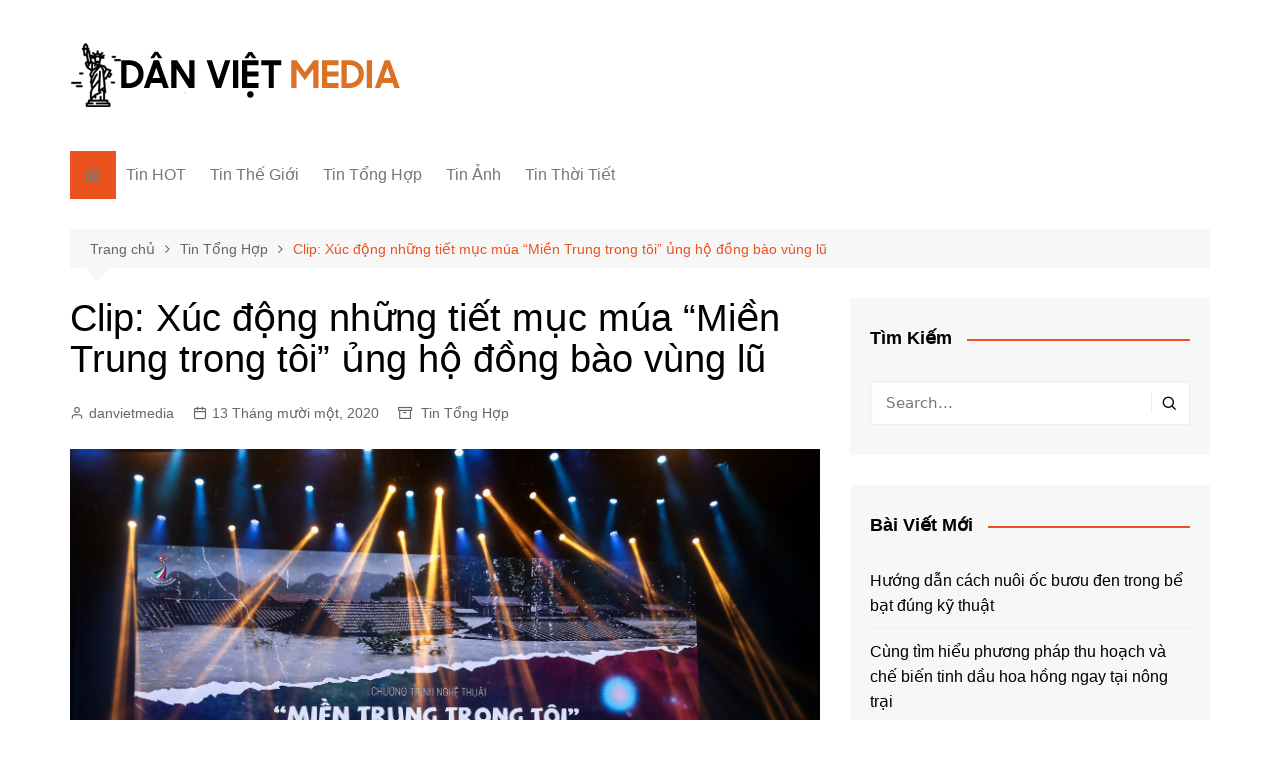

--- FILE ---
content_type: text/html; charset=UTF-8
request_url: https://danvietmedia.vn/clip-xuc-dong-nhung-tiet-muc-mua-mien-trung-trong-toi-ung-ho-dong-bao-vung-lu/
body_size: 25924
content:
		<!doctype html>
		<html lang="vi" prefix="og: https://ogp.me/ns#">
				<head><meta charset="UTF-8"><script>if(navigator.userAgent.match(/MSIE|Internet Explorer/i)||navigator.userAgent.match(/Trident\/7\..*?rv:11/i)){var href=document.location.href;if(!href.match(/[?&]nowprocket/)){if(href.indexOf("?")==-1){if(href.indexOf("#")==-1){document.location.href=href+"?nowprocket=1"}else{document.location.href=href.replace("#","?nowprocket=1#")}}else{if(href.indexOf("#")==-1){document.location.href=href+"&nowprocket=1"}else{document.location.href=href.replace("#","&nowprocket=1#")}}}}</script><script>(()=>{class RocketLazyLoadScripts{constructor(){this.v="1.2.6",this.triggerEvents=["keydown","mousedown","mousemove","touchmove","touchstart","touchend","wheel"],this.userEventHandler=this.t.bind(this),this.touchStartHandler=this.i.bind(this),this.touchMoveHandler=this.o.bind(this),this.touchEndHandler=this.h.bind(this),this.clickHandler=this.u.bind(this),this.interceptedClicks=[],this.interceptedClickListeners=[],this.l(this),window.addEventListener("pageshow",(t=>{this.persisted=t.persisted,this.everythingLoaded&&this.m()})),this.CSPIssue=sessionStorage.getItem("rocketCSPIssue"),document.addEventListener("securitypolicyviolation",(t=>{this.CSPIssue||"script-src-elem"!==t.violatedDirective||"data"!==t.blockedURI||(this.CSPIssue=!0,sessionStorage.setItem("rocketCSPIssue",!0))})),document.addEventListener("DOMContentLoaded",(()=>{this.k()})),this.delayedScripts={normal:[],async:[],defer:[]},this.trash=[],this.allJQueries=[]}p(t){document.hidden?t.t():(this.triggerEvents.forEach((e=>window.addEventListener(e,t.userEventHandler,{passive:!0}))),window.addEventListener("touchstart",t.touchStartHandler,{passive:!0}),window.addEventListener("mousedown",t.touchStartHandler),document.addEventListener("visibilitychange",t.userEventHandler))}_(){this.triggerEvents.forEach((t=>window.removeEventListener(t,this.userEventHandler,{passive:!0}))),document.removeEventListener("visibilitychange",this.userEventHandler)}i(t){"HTML"!==t.target.tagName&&(window.addEventListener("touchend",this.touchEndHandler),window.addEventListener("mouseup",this.touchEndHandler),window.addEventListener("touchmove",this.touchMoveHandler,{passive:!0}),window.addEventListener("mousemove",this.touchMoveHandler),t.target.addEventListener("click",this.clickHandler),this.L(t.target,!0),this.S(t.target,"onclick","rocket-onclick"),this.C())}o(t){window.removeEventListener("touchend",this.touchEndHandler),window.removeEventListener("mouseup",this.touchEndHandler),window.removeEventListener("touchmove",this.touchMoveHandler,{passive:!0}),window.removeEventListener("mousemove",this.touchMoveHandler),t.target.removeEventListener("click",this.clickHandler),this.L(t.target,!1),this.S(t.target,"rocket-onclick","onclick"),this.M()}h(){window.removeEventListener("touchend",this.touchEndHandler),window.removeEventListener("mouseup",this.touchEndHandler),window.removeEventListener("touchmove",this.touchMoveHandler,{passive:!0}),window.removeEventListener("mousemove",this.touchMoveHandler)}u(t){t.target.removeEventListener("click",this.clickHandler),this.L(t.target,!1),this.S(t.target,"rocket-onclick","onclick"),this.interceptedClicks.push(t),t.preventDefault(),t.stopPropagation(),t.stopImmediatePropagation(),this.M()}O(){window.removeEventListener("touchstart",this.touchStartHandler,{passive:!0}),window.removeEventListener("mousedown",this.touchStartHandler),this.interceptedClicks.forEach((t=>{t.target.dispatchEvent(new MouseEvent("click",{view:t.view,bubbles:!0,cancelable:!0}))}))}l(t){EventTarget.prototype.addEventListenerWPRocketBase=EventTarget.prototype.addEventListener,EventTarget.prototype.addEventListener=function(e,i,o){"click"!==e||t.windowLoaded||i===t.clickHandler||t.interceptedClickListeners.push({target:this,func:i,options:o}),(this||window).addEventListenerWPRocketBase(e,i,o)}}L(t,e){this.interceptedClickListeners.forEach((i=>{i.target===t&&(e?t.removeEventListener("click",i.func,i.options):t.addEventListener("click",i.func,i.options))})),t.parentNode!==document.documentElement&&this.L(t.parentNode,e)}D(){return new Promise((t=>{this.P?this.M=t:t()}))}C(){this.P=!0}M(){this.P=!1}S(t,e,i){t.hasAttribute&&t.hasAttribute(e)&&(event.target.setAttribute(i,event.target.getAttribute(e)),event.target.removeAttribute(e))}t(){this._(this),"loading"===document.readyState?document.addEventListener("DOMContentLoaded",this.R.bind(this)):this.R()}k(){let t=[];document.querySelectorAll("script[type=rocketlazyloadscript][data-rocket-src]").forEach((e=>{let i=e.getAttribute("data-rocket-src");if(i&&!i.startsWith("data:")){0===i.indexOf("//")&&(i=location.protocol+i);try{const o=new URL(i).origin;o!==location.origin&&t.push({src:o,crossOrigin:e.crossOrigin||"module"===e.getAttribute("data-rocket-type")})}catch(t){}}})),t=[...new Map(t.map((t=>[JSON.stringify(t),t]))).values()],this.T(t,"preconnect")}async R(){this.lastBreath=Date.now(),this.j(this),this.F(this),this.I(),this.W(),this.q(),await this.A(this.delayedScripts.normal),await this.A(this.delayedScripts.defer),await this.A(this.delayedScripts.async);try{await this.U(),await this.H(this),await this.J()}catch(t){console.error(t)}window.dispatchEvent(new Event("rocket-allScriptsLoaded")),this.everythingLoaded=!0,this.D().then((()=>{this.O()})),this.N()}W(){document.querySelectorAll("script[type=rocketlazyloadscript]").forEach((t=>{t.hasAttribute("data-rocket-src")?t.hasAttribute("async")&&!1!==t.async?this.delayedScripts.async.push(t):t.hasAttribute("defer")&&!1!==t.defer||"module"===t.getAttribute("data-rocket-type")?this.delayedScripts.defer.push(t):this.delayedScripts.normal.push(t):this.delayedScripts.normal.push(t)}))}async B(t){if(await this.G(),!0!==t.noModule||!("noModule"in HTMLScriptElement.prototype))return new Promise((e=>{let i;function o(){(i||t).setAttribute("data-rocket-status","executed"),e()}try{if(navigator.userAgent.indexOf("Firefox/")>0||""===navigator.vendor||this.CSPIssue)i=document.createElement("script"),[...t.attributes].forEach((t=>{let e=t.nodeName;"type"!==e&&("data-rocket-type"===e&&(e="type"),"data-rocket-src"===e&&(e="src"),i.setAttribute(e,t.nodeValue))})),t.text&&(i.text=t.text),i.hasAttribute("src")?(i.addEventListener("load",o),i.addEventListener("error",(function(){i.setAttribute("data-rocket-status","failed-network"),e()})),setTimeout((()=>{i.isConnected||e()}),1)):(i.text=t.text,o()),t.parentNode.replaceChild(i,t);else{const i=t.getAttribute("data-rocket-type"),s=t.getAttribute("data-rocket-src");i?(t.type=i,t.removeAttribute("data-rocket-type")):t.removeAttribute("type"),t.addEventListener("load",o),t.addEventListener("error",(i=>{this.CSPIssue&&i.target.src.startsWith("data:")?(console.log("WPRocket: data-uri blocked by CSP -> fallback"),t.removeAttribute("src"),this.B(t).then(e)):(t.setAttribute("data-rocket-status","failed-network"),e())})),s?(t.removeAttribute("data-rocket-src"),t.src=s):t.src="data:text/javascript;base64,"+window.btoa(unescape(encodeURIComponent(t.text)))}}catch(i){t.setAttribute("data-rocket-status","failed-transform"),e()}}));t.setAttribute("data-rocket-status","skipped")}async A(t){const e=t.shift();return e&&e.isConnected?(await this.B(e),this.A(t)):Promise.resolve()}q(){this.T([...this.delayedScripts.normal,...this.delayedScripts.defer,...this.delayedScripts.async],"preload")}T(t,e){var i=document.createDocumentFragment();t.forEach((t=>{const o=t.getAttribute&&t.getAttribute("data-rocket-src")||t.src;if(o&&!o.startsWith("data:")){const s=document.createElement("link");s.href=o,s.rel=e,"preconnect"!==e&&(s.as="script"),t.getAttribute&&"module"===t.getAttribute("data-rocket-type")&&(s.crossOrigin=!0),t.crossOrigin&&(s.crossOrigin=t.crossOrigin),t.integrity&&(s.integrity=t.integrity),i.appendChild(s),this.trash.push(s)}})),document.head.appendChild(i)}j(t){let e={};function i(i,o){return e[o].eventsToRewrite.indexOf(i)>=0&&!t.everythingLoaded?"rocket-"+i:i}function o(t,o){!function(t){e[t]||(e[t]={originalFunctions:{add:t.addEventListener,remove:t.removeEventListener},eventsToRewrite:[]},t.addEventListener=function(){arguments[0]=i(arguments[0],t),e[t].originalFunctions.add.apply(t,arguments)},t.removeEventListener=function(){arguments[0]=i(arguments[0],t),e[t].originalFunctions.remove.apply(t,arguments)})}(t),e[t].eventsToRewrite.push(o)}function s(e,i){let o=e[i];e[i]=null,Object.defineProperty(e,i,{get:()=>o||function(){},set(s){t.everythingLoaded?o=s:e["rocket"+i]=o=s}})}o(document,"DOMContentLoaded"),o(window,"DOMContentLoaded"),o(window,"load"),o(window,"pageshow"),o(document,"readystatechange"),s(document,"onreadystatechange"),s(window,"onload"),s(window,"onpageshow");try{Object.defineProperty(document,"readyState",{get:()=>t.rocketReadyState,set(e){t.rocketReadyState=e},configurable:!0}),document.readyState="loading"}catch(t){console.log("WPRocket DJE readyState conflict, bypassing")}}F(t){let e;function i(e){return t.everythingLoaded?e:e.split(" ").map((t=>"load"===t||0===t.indexOf("load.")?"rocket-jquery-load":t)).join(" ")}function o(o){function s(t){const e=o.fn[t];o.fn[t]=o.fn.init.prototype[t]=function(){return this[0]===window&&("string"==typeof arguments[0]||arguments[0]instanceof String?arguments[0]=i(arguments[0]):"object"==typeof arguments[0]&&Object.keys(arguments[0]).forEach((t=>{const e=arguments[0][t];delete arguments[0][t],arguments[0][i(t)]=e}))),e.apply(this,arguments),this}}o&&o.fn&&!t.allJQueries.includes(o)&&(o.fn.ready=o.fn.init.prototype.ready=function(e){return t.domReadyFired?e.bind(document)(o):document.addEventListener("rocket-DOMContentLoaded",(()=>e.bind(document)(o))),o([])},s("on"),s("one"),t.allJQueries.push(o)),e=o}o(window.jQuery),Object.defineProperty(window,"jQuery",{get:()=>e,set(t){o(t)}})}async H(t){const e=document.querySelector("script[data-webpack]");e&&(await async function(){return new Promise((t=>{e.addEventListener("load",t),e.addEventListener("error",t)}))}(),await t.K(),await t.H(t))}async U(){this.domReadyFired=!0;try{document.readyState="interactive"}catch(t){}await this.G(),document.dispatchEvent(new Event("rocket-readystatechange")),await this.G(),document.rocketonreadystatechange&&document.rocketonreadystatechange(),await this.G(),document.dispatchEvent(new Event("rocket-DOMContentLoaded")),await this.G(),window.dispatchEvent(new Event("rocket-DOMContentLoaded"))}async J(){try{document.readyState="complete"}catch(t){}await this.G(),document.dispatchEvent(new Event("rocket-readystatechange")),await this.G(),document.rocketonreadystatechange&&document.rocketonreadystatechange(),await this.G(),window.dispatchEvent(new Event("rocket-load")),await this.G(),window.rocketonload&&window.rocketonload(),await this.G(),this.allJQueries.forEach((t=>t(window).trigger("rocket-jquery-load"))),await this.G();const t=new Event("rocket-pageshow");t.persisted=this.persisted,window.dispatchEvent(t),await this.G(),window.rocketonpageshow&&window.rocketonpageshow({persisted:this.persisted}),this.windowLoaded=!0}m(){document.onreadystatechange&&document.onreadystatechange(),window.onload&&window.onload(),window.onpageshow&&window.onpageshow({persisted:this.persisted})}I(){const t=new Map;document.write=document.writeln=function(e){const i=document.currentScript;i||console.error("WPRocket unable to document.write this: "+e);const o=document.createRange(),s=i.parentElement;let n=t.get(i);void 0===n&&(n=i.nextSibling,t.set(i,n));const c=document.createDocumentFragment();o.setStart(c,0),c.appendChild(o.createContextualFragment(e)),s.insertBefore(c,n)}}async G(){Date.now()-this.lastBreath>45&&(await this.K(),this.lastBreath=Date.now())}async K(){return document.hidden?new Promise((t=>setTimeout(t))):new Promise((t=>requestAnimationFrame(t)))}N(){this.trash.forEach((t=>t.remove()))}static run(){const t=new RocketLazyLoadScripts;t.p(t)}}RocketLazyLoadScripts.run()})();</script>
			
			<meta name="viewport" content="width=device-width, initial-scale=1">
			<link rel="profile" href="https://gmpg.org/xfn/11">
			
<!-- Tối ưu hóa công cụ tìm kiếm bởi Rank Math PRO - https://rankmath.com/ -->
<title>Clip: Xúc động những tiết mục múa &quot;Miền Trung trong tôi&quot; ủng hộ đồng bào vùng lũ - DanVietMedia</title><link rel="preload" data-rocket-preload as="font" href="https://danvietmedia.vn/wp-content/themes/cream-magazine/assets/dist/fonts/fontAwesome/fontawesome-webfont.woff" crossorigin><link rel="preload" data-rocket-preload as="font" href="https://danvietmedia.vn/wp-content/themes/cream-magazine/assets/dist/fonts/feather/feather.woff" crossorigin><style id="wpr-usedcss">img.emoji{display:inline!important;border:none!important;box-shadow:none!important;height:1em!important;width:1em!important;margin:0 .07em!important;vertical-align:-.1em!important;background:0 0!important;padding:0!important}:where(.wp-block-button__link){border-radius:9999px;box-shadow:none;padding:calc(.667em + 2px) calc(1.333em + 2px);text-decoration:none}:where(.wp-block-calendar table:not(.has-background) th){background:#ddd}:where(.wp-block-columns){margin-bottom:1.75em}:where(.wp-block-columns.has-background){padding:1.25em 2.375em}:where(.wp-block-post-comments input[type=submit]){border:none}:where(.wp-block-cover-image:not(.has-text-color)),:where(.wp-block-cover:not(.has-text-color)){color:#fff}:where(.wp-block-cover-image.is-light:not(.has-text-color)),:where(.wp-block-cover.is-light:not(.has-text-color)){color:#000}:where(.wp-block-file){margin-bottom:1.5em}:where(.wp-block-file__button){border-radius:2em;display:inline-block;padding:.5em 1em}:where(.wp-block-file__button):is(a):active,:where(.wp-block-file__button):is(a):focus,:where(.wp-block-file__button):is(a):hover,:where(.wp-block-file__button):is(a):visited{box-shadow:none;color:#fff;opacity:.85;text-decoration:none}:where(.wp-block-latest-comments:not([style*=line-height] .wp-block-latest-comments__comment)){line-height:1.1}:where(.wp-block-latest-comments:not([style*=line-height] .wp-block-latest-comments__comment-excerpt p)){line-height:1.8}ol,ul{box-sizing:border-box}:where(.wp-block-navigation.has-background .wp-block-navigation-item a:not(.wp-element-button)),:where(.wp-block-navigation.has-background .wp-block-navigation-submenu a:not(.wp-element-button)){padding:.5em 1em}:where(.wp-block-navigation .wp-block-navigation__submenu-container .wp-block-navigation-item a:not(.wp-element-button)),:where(.wp-block-navigation .wp-block-navigation__submenu-container .wp-block-navigation-submenu a:not(.wp-element-button)),:where(.wp-block-navigation .wp-block-navigation__submenu-container .wp-block-navigation-submenu button.wp-block-navigation-item__content),:where(.wp-block-navigation .wp-block-navigation__submenu-container .wp-block-pages-list__item button.wp-block-navigation-item__content){padding:.5em 1em}:where(p.has-text-color:not(.has-link-color)) a{color:inherit}:where(.wp-block-post-excerpt){margin-bottom:var(--wp--style--block-gap);margin-top:var(--wp--style--block-gap)}:where(.wp-block-preformatted.has-background){padding:1.25em 2.375em}:where(.wp-block-pullquote){margin:0 0 1em}:where(.wp-block-search__button){border:1px solid #ccc;padding:6px 10px}:where(.wp-block-search__button-inside .wp-block-search__inside-wrapper){border:1px solid #949494;box-sizing:border-box;padding:4px}:where(.wp-block-search__button-inside .wp-block-search__inside-wrapper) .wp-block-search__input{border:none;border-radius:0;padding:0 4px}:where(.wp-block-search__button-inside .wp-block-search__inside-wrapper) .wp-block-search__input:focus{outline:0}:where(.wp-block-search__button-inside .wp-block-search__inside-wrapper) :where(.wp-block-search__button){padding:4px 8px}:where(.wp-block-term-description){margin-bottom:var(--wp--style--block-gap);margin-top:var(--wp--style--block-gap)}:where(pre.wp-block-verse){font-family:inherit}:root{--wp--preset--font-size--normal:16px;--wp--preset--font-size--huge:42px}.aligncenter{clear:both}.screen-reader-text{border:0;clip:rect(1px,1px,1px,1px);-webkit-clip-path:inset(50%);clip-path:inset(50%);height:1px;margin:-1px;overflow:hidden;padding:0;position:absolute;width:1px;word-wrap:normal!important}.screen-reader-text:focus{background-color:#ddd;clip:auto!important;-webkit-clip-path:none;clip-path:none;color:#444;display:block;font-size:1em;height:auto;left:5px;line-height:normal;padding:15px 23px 14px;text-decoration:none;top:5px;width:auto;z-index:100000}html :where(.has-border-color){border-style:solid}html :where([style*=border-top-color]){border-top-style:solid}html :where([style*=border-right-color]){border-right-style:solid}html :where([style*=border-bottom-color]){border-bottom-style:solid}html :where([style*=border-left-color]){border-left-style:solid}html :where([style*=border-width]){border-style:solid}html :where([style*=border-top-width]){border-top-style:solid}html :where([style*=border-right-width]){border-right-style:solid}html :where([style*=border-bottom-width]){border-bottom-style:solid}html :where([style*=border-left-width]){border-left-style:solid}html :where(img[class*=wp-image-]){height:auto;max-width:100%}:where(figure){margin:0 0 1em}html :where(.is-position-sticky){--wp-admin--admin-bar--position-offset:var(--wp-admin--admin-bar--height,0px)}@media screen and (max-width:600px){html :where(.is-position-sticky){--wp-admin--admin-bar--position-offset:0px}}:where(.wp-block-group.has-background){padding:1.25em 2.375em}body{--wp--preset--color--black:#000000;--wp--preset--color--cyan-bluish-gray:#abb8c3;--wp--preset--color--white:#ffffff;--wp--preset--color--pale-pink:#f78da7;--wp--preset--color--vivid-red:#cf2e2e;--wp--preset--color--luminous-vivid-orange:#ff6900;--wp--preset--color--luminous-vivid-amber:#fcb900;--wp--preset--color--light-green-cyan:#7bdcb5;--wp--preset--color--vivid-green-cyan:#00d084;--wp--preset--color--pale-cyan-blue:#8ed1fc;--wp--preset--color--vivid-cyan-blue:#0693e3;--wp--preset--color--vivid-purple:#9b51e0;--wp--preset--gradient--vivid-cyan-blue-to-vivid-purple:linear-gradient(135deg,rgba(6, 147, 227, 1) 0%,rgb(155, 81, 224) 100%);--wp--preset--gradient--light-green-cyan-to-vivid-green-cyan:linear-gradient(135deg,rgb(122, 220, 180) 0%,rgb(0, 208, 130) 100%);--wp--preset--gradient--luminous-vivid-amber-to-luminous-vivid-orange:linear-gradient(135deg,rgba(252, 185, 0, 1) 0%,rgba(255, 105, 0, 1) 100%);--wp--preset--gradient--luminous-vivid-orange-to-vivid-red:linear-gradient(135deg,rgba(255, 105, 0, 1) 0%,rgb(207, 46, 46) 100%);--wp--preset--gradient--very-light-gray-to-cyan-bluish-gray:linear-gradient(135deg,rgb(238, 238, 238) 0%,rgb(169, 184, 195) 100%);--wp--preset--gradient--cool-to-warm-spectrum:linear-gradient(135deg,rgb(74, 234, 220) 0%,rgb(151, 120, 209) 20%,rgb(207, 42, 186) 40%,rgb(238, 44, 130) 60%,rgb(251, 105, 98) 80%,rgb(254, 248, 76) 100%);--wp--preset--gradient--blush-light-purple:linear-gradient(135deg,rgb(255, 206, 236) 0%,rgb(152, 150, 240) 100%);--wp--preset--gradient--blush-bordeaux:linear-gradient(135deg,rgb(254, 205, 165) 0%,rgb(254, 45, 45) 50%,rgb(107, 0, 62) 100%);--wp--preset--gradient--luminous-dusk:linear-gradient(135deg,rgb(255, 203, 112) 0%,rgb(199, 81, 192) 50%,rgb(65, 88, 208) 100%);--wp--preset--gradient--pale-ocean:linear-gradient(135deg,rgb(255, 245, 203) 0%,rgb(182, 227, 212) 50%,rgb(51, 167, 181) 100%);--wp--preset--gradient--electric-grass:linear-gradient(135deg,rgb(202, 248, 128) 0%,rgb(113, 206, 126) 100%);--wp--preset--gradient--midnight:linear-gradient(135deg,rgb(2, 3, 129) 0%,rgb(40, 116, 252) 100%);--wp--preset--font-size--small:16px;--wp--preset--font-size--medium:28px;--wp--preset--font-size--large:32px;--wp--preset--font-size--x-large:42px;--wp--preset--font-size--larger:38px;--wp--preset--spacing--20:0.44rem;--wp--preset--spacing--30:0.67rem;--wp--preset--spacing--40:1rem;--wp--preset--spacing--50:1.5rem;--wp--preset--spacing--60:2.25rem;--wp--preset--spacing--70:3.38rem;--wp--preset--spacing--80:5.06rem;--wp--preset--shadow--natural:6px 6px 9px rgba(0, 0, 0, .2);--wp--preset--shadow--deep:12px 12px 50px rgba(0, 0, 0, .4);--wp--preset--shadow--sharp:6px 6px 0px rgba(0, 0, 0, .2);--wp--preset--shadow--outlined:6px 6px 0px -3px rgba(255, 255, 255, 1),6px 6px rgba(0, 0, 0, 1);--wp--preset--shadow--crisp:6px 6px 0px rgba(0, 0, 0, 1)}:where(.is-layout-flex){gap:.5em}:where(.is-layout-grid){gap:.5em}:where(.wp-block-post-template.is-layout-flex){gap:1.25em}:where(.wp-block-post-template.is-layout-grid){gap:1.25em}:where(.wp-block-columns.is-layout-flex){gap:2em}:where(.wp-block-columns.is-layout-grid){gap:2em}.btn.active{background-image:none}.fa{display:inline-block}@font-face{font-display:swap;font-family:FontAwesome;src:url('https://danvietmedia.vn/wp-content/themes/cream-magazine/assets/dist/fonts/fontAwesome/fontawesome-webfont.woff') format('woff');font-weight:400;font-style:normal}.fa{font:14px/1 FontAwesome;font-size:inherit;text-rendering:auto;-webkit-font-smoothing:antialiased;-moz-osx-font-smoothing:grayscale}.fa-search:before{content:"\f002"}.fa-close:before{content:"\f00d"}.fa-map-marker:before{content:"\f041"}.fa-plus:before{content:"\f067"}.fa-phone:before{content:"\f095"}.fa-twitter:before{content:"\f099"}.fa-facebook-f:before{content:"\f09a"}.fa-bars:before{content:"\f0c9"}.fa-pinterest:before{content:"\f0d2"}.fa-linkedin:before{content:"\f0e1"}.fa-angle-left:before{content:"\f104"}.fa-angle-right:before{content:"\f105"}.fa-angle-up:before{content:"\f106"}.fa-youtube-play:before{content:"\f16a"}.fa-instagram:before{content:"\f16d"}@font-face{font-display:swap;font-family:feather;src:url('https://danvietmedia.vn/wp-content/themes/cream-magazine/assets/dist/fonts/feather/feather.woff') format('woff')}.feather{font-family:feather!important;speak:none;font-style:normal;font-weight:400;font-variant:normal;text-transform:none;-webkit-font-smoothing:antialiased;-moz-osx-font-smoothing:grayscale}.icon-chevron-down:before{content:"\e842"}.icon-chevron-up:before{content:"\e845"}.icon-home:before{content:"\e87a"}.icon-search:before{content:"\e8bd"}*,:after,:before{-webkit-font-smoothing:antialiased;-moz-osx-font-smoothing:grayscale;-webkit-box-sizing:border-box;box-sizing:border-box;margin:0;padding:0}:root{font-size:16px}html{-webkit-text-size-adjust:100%;-ms-text-size-adjust:100%;-ms-overflow-style:scrollbar;font-family:sans-serif;font-size:100%;line-height:1.15}@-ms-viewport{width:device-width}body,html{-webkit-font-smoothing:antialiased;-moz-osx-font-smoothing:grayscale;-webkit-tap-highlight-color:transparent}body{-moz-word-wrap:break-word;-webkit-word-wrap:break-word;-ms-word-wrap:break-word;word-wrap:break-word;color:#010101;font-family:Muli,sans-serif;font-size:1rem;font-weight:400;letter-spacing:0;line-height:1.6;margin:0;padding:0;-webkit-transition:.7s;transition:all .7s ease;vertical-align:baseline}article,aside,details,figure,footer,header,main,menu,nav,section{display:block}ul{list-style:disc}ol{list-style:decimal}ol,ul{margin:0 0 20px 50px;padding:0}ol ol,ol ul,ul ol,ul ul{margin:10px 0 0 40px}p{margin:0 0 20px}p:empty{display:none}a{color:#010101;text-decoration:none;-webkit-transition:.7s;transition:all .7s ease}a:hover{color:#ff3d00;text-decoration:underline}a:focus{outline:dotted 1px;text-decoration:none}a:not([href]):not([tabindex]),a:not([href]):not([tabindex]):focus,a:not([href]):not([tabindex]):hover{color:inherit;text-decoration:none}a:not([href]):not([tabindex]):focus{outline:0}[tabindex="-1"]:focus{outline:0!important}h1,h2,h3{-webkit-font-smoothing:antialiased;-moz-osx-font-smoothing:grayscale;font-family:Roboto,sans-serif;font-weight:700;letter-spacing:0;line-height:1.2;margin-bottom:20px}h1{font-size:38px;line-height:1.1}h2{font-size:32px;line-height:1.2}h3{font-size:26px;line-height:1.3}.post_title h2,.post_title h3{margin-bottom:0}small,sub,sup{font-size:80%}sub,sup{line-height:0;position:relative;vertical-align:baseline}sub{bottom:-.25em}sup{top:-.5em}code,tt,var{font-family:monospace,monospace;letter-spacing:0}code{color:#fff;font-weight:400}code{background-color:#20284a;border-radius:2px;display:inline;padding:1px 5px}cite{display:inline-block;font-size:14px;font-style:italic;font-weight:400;margin-top:10px}form{display:block}fieldset{border:1px solid #eee;padding:30px}legend{padding:0 15px}label,legend{font-size:15px;font-weight:700}label{margin:0 0 10px}input[type=checkbox]+label,label.inline{display:inline;font-weight:400;margin-left:5px}input:-webkit-autofill,input:-webkit-autofill:focus,input:-webkit-autofill:hover{-webkit-box-shadow:inset 0 0 0 1000px #fff!important}input[type=color],input[type=email],input[type=number],input[type=search],input[type=tel],input[type=text],input[type=time],input[type=url],textarea{border:1px solid #eee;border-radius:0;-webkit-box-shadow:inset 1px 1px 3px #f6f6f6;box-shadow:inset 1px 1px 3px #f6f6f6;display:block;font-family:-apple-system,BlinkMacSystemFont,'Noto Sans',system-ui,'Segoe UI',Roboto,Helvetica,Arial,sans-serif,'Apple Color Emoji','Segoe UI Emoji','Segoe UI Symbol';font-size:15px;height:auto;margin:0;max-width:100%;padding:12px 15px;width:100%}input[type=color]:focus,input[type=email]:focus,input[type=number]:focus,input[type=search]:focus,input[type=tel]:focus,input[type=text]:focus,input[type=time]:focus,input[type=url]:focus,select:focus,textarea:focus{border-color:#3da6ff;-webkit-box-shadow:inset 0 1px 1px rgba(0,0,0,.075),0 0 8px rgba(102,175,233,.6);box-shadow:inset 0 1px 1px rgba(0,0,0,.075),0 0 8px rgba(102,175,233,.6)}button::-moz-focus-inner,input::-moz-focus-inner{border:0;padding:0}input::-webkit-input-placeholder{line-height:normal}input:-ms-input-placeholder{line-height:normal}input::-moz-placeholder{line-height:normal}input[type=search]::-webkit-search-cancel-button,input[type=search]::-webkit-search-decoration,input[type=search]::-webkit-search-results-button,input[type=search]::-webkit-search-results-decoration{display:none}.button,button,input[type=button],input[type=reset],input[type=submit]{-webkit-appearance:none;-moz-appearance:none;background-color:#ff3d00;border:none;border-radius:2px;color:#fff;cursor:pointer;display:inline-block;font-family:Muli,sans-serif;font-size:16px;font-weight:400;height:auto;line-height:1;opacity:1;padding:13px 30px;text-align:center;text-decoration:none;-webkit-transition:.7s;transition:all .7s ease}.button:hover,button:hover,input[type=button]:hover,input[type=reset]:hover,input[type=submit]:hover{background-color:#ff3d00;border:none;color:#fff;text-decoration:none}.button:focus,button:focus,input[type=button]:focus,input[type=reset]:focus,input[type=submit]:focus{outline:blue dotted 1px;text-decoration:none}input[type=checkbox],input[type=radio]{margin:0 3px 0 0;padding:0}select{border:1px solid #eee;-webkit-box-shadow:inset 1px 1px 3px #f6f6f6;box-shadow:inset 1px 1px 3px #f6f6f6;font-family:-apple-system,BlinkMacSystemFont,'Noto Sans',system-ui,'Segoe UI',Roboto,Helvetica,Arial,sans-serif,'Apple Color Emoji','Segoe UI Emoji','Segoe UI Symbol';height:auto;padding:12px 15px;position:relative}select,textarea{font-size:15px;margin:0;max-width:100%;width:100%}textarea{height:150px;line-height:1.8;padding:20px;resize:vertical;vertical-align:middle}progress{vertical-align:baseline}output{display:inline-block}table{border:1px solid #eee}table{border-collapse:separate;border-spacing:0;border-width:1px 0 0 1px;margin:0 0 30px;width:100%}caption{text-align:left}caption{caption-side:bottom;padding-bottom:10px;padding-top:10px}audio,canvas,progress,video{vertical-align:baseline}img{border-style:none;height:auto;max-width:100%;vertical-align:middle}audio:not([controls]){display:none;height:0}video{display:block}figure{margin:0;padding:0;position:relative}hr{background-color:#eee;border:none;-webkit-box-sizing:content-box;box-sizing:content-box;height:2px;margin:0;overflow:hidden;padding:0}br{height:1px;line-height:1;margin:0;padding:0}em,i{font-style:italic}ins,mark{background-color:#fffbae;color:#222;text-decoration:none}s{background-color:none;text-decoration:line-through}svg:not(:root){overflow:hidden}[hidden],template{display:none}.aligncenter{float:none;margin-left:auto;margin-right:auto;text-align:center}.container{margin-left:auto;margin-right:auto;padding-left:15px;padding-right:15px;width:100%}@media(min-width:576px){.container{max-width:540px}}@media(min-width:768px){.container{max-width:720px}}@media(min-width:992px){.container{max-width:960px}}@media(min-width:1200px){.container{max-width:1140px}}.row{display:-ms-flexbox;display:-webkit-box;display:flex;-ms-flex-wrap:wrap;flex-wrap:wrap;margin-left:-15px;margin-right:-15px}.cm-col-12,.cm-col-4,.cm-col-8,.cm-col-lg-4,.cm-col-lg-5,.cm-col-lg-6,.cm-col-lg-7,.cm-col-lg-8,.cm-col-md-5,.cm-col-md-6,.cm-col-md-7{padding-left:15px;padding-right:15px;position:relative;width:100%}.cm-col-4{-webkit-box-flex:0;-ms-flex:0 0 33.333333%;flex:0 0 33.333333%;max-width:33.333333%}.cm-col-8{-webkit-box-flex:0;-ms-flex:0 0 66.666667%;flex:0 0 66.666667%;max-width:66.666667%}.cm-col-12{-webkit-box-flex:0;-ms-flex:0 0 100%;flex:0 0 100%;max-width:100%}@media(min-width:768px){.cm-col-md-5{-webkit-box-flex:0;-ms-flex:0 0 41.666667%;flex:0 0 41.666667%;max-width:41.666667%}.cm-col-md-6{-webkit-box-flex:0;-ms-flex:0 0 50%;flex:0 0 50%;max-width:50%}.cm-col-md-7{-webkit-box-flex:0;-ms-flex:0 0 58.333333%;flex:0 0 58.333333%;max-width:58.333333%}}@media(min-width:992px){.cm-col-lg-4{-webkit-box-flex:0;-ms-flex:0 0 33.333333%;flex:0 0 33.333333%;max-width:33.333333%}.cm-col-lg-5{-webkit-box-flex:0;-ms-flex:0 0 41.666667%;flex:0 0 41.666667%;max-width:41.666667%}.cm-col-lg-6{-webkit-box-flex:0;-ms-flex:0 0 50%;flex:0 0 50%;max-width:50%}.cm-col-lg-7{-webkit-box-flex:0;-ms-flex:0 0 58.333333%;flex:0 0 58.333333%;max-width:58.333333%}.cm-col-lg-8{-webkit-box-flex:0;-ms-flex:0 0 66.666667%;flex:0 0 66.666667%;max-width:66.666667%}}.align-items-center{-ms-flex-align:center!important;-webkit-box-align:center!important;align-items:center!important}.no-js .owl-carousel{display:block}.owl-height{-webkit-transition:height .5s ease-in-out;transition:height .5s ease-in-out}.animated{-webkit-animation-duration:1s;animation-duration:1s;-webkit-animation-fill-mode:both;animation-fill-mode:both}@-webkit-keyframes fadeInUp{0%{opacity:0;-webkit-transform:translate3d(0,100%,0);transform:translate3d(0,100%,0)}to{opacity:1;-webkit-transform:translateZ(0);transform:translateZ(0)}}@keyframes fadeInUp{0%{opacity:0;-webkit-transform:translate3d(0,100%,0);transform:translate3d(0,100%,0)}to{opacity:1;-webkit-transform:translateZ(0);transform:translateZ(0)}}@-webkit-keyframes slideInUp{0%{-webkit-transform:translate3d(0,100%,0);transform:translate3d(0,100%,0);visibility:visible}to{-webkit-transform:translateZ(0);transform:translateZ(0)}}@keyframes slideInUp{0%{-webkit-transform:translate3d(0,100%,0);transform:translate3d(0,100%,0);visibility:visible}to{-webkit-transform:translateZ(0);transform:translateZ(0)}}.slideInUp{-webkit-animation-name:slideInUp;animation-name:slideInUp}@-webkit-keyframes slideOutUp{0%{-webkit-transform:translateZ(0);transform:translateZ(0)}to{-webkit-transform:translate3d(0,-100%,0);transform:translate3d(0,-100%,0);visibility:hidden}}@keyframes slideOutUp{0%{-webkit-transform:translateZ(0);transform:translateZ(0)}to{-webkit-transform:translate3d(0,-100%,0);transform:translate3d(0,-100%,0);visibility:hidden}}.slideOutUp{-webkit-animation-name:slideOutUp;animation-name:slideOutUp}.entry_cats{margin-bottom:10px}.entry_cats ul.post-categories{list-style:none;margin:0}.entry_cats ul.post-categories li{display:inline-block;margin-bottom:5px;margin-right:5px}.entry_cats ul.post-categories li a{background-color:#ff3d00;border-radius:2px;-webkit-border-radius:2px;-moz-border-radius:2px;color:#fff;display:inline-block;font-size:13px;line-height:1;padding:4px 10px}.cm-post-meta{margin-top:5px}ul.post_meta{list-style:none;margin:0}ul.post_meta li{display:inline-block;font-size:14px;margin-bottom:0;margin-right:15px}ul.post_meta li a{color:#666;display:inline-block;font-size:14px}ul.post_meta li a,ul.post_meta li a:hover{-webkit-transition:.7s;transition:all .7s ease}ul.post_meta li a:hover{color:#ff3d00}ul.post_meta li a:before{font-family:feather;font-size:14px;margin-right:5px}ul.post_meta li.post_author a:before{content:"\e8e9"}ul.post_meta li.posted_date a:before{content:"\e83a"}ul.post_meta li.entry_cats{color:#666}ul.post_meta li.entry_cats:before{content:"\e90d";font-family:feather;font-size:14px;margin-right:5px}.primary-navigation{line-height:normal;position:relative;width:100%;z-index:9900}.primary-navigation ul{margin:0;padding:0;text-align:left}.primary-navigation li{display:block;line-height:normal;list-style:none;margin:0;padding:0;position:relative;vertical-align:middle}.primary-navigation li a{-webkit-box-sizing:border-box;box-sizing:border-box;color:#777;display:block;font-size:15px;padding:8px 15px;-webkit-transition:.3s ease-out;transition:all .3s ease-out}.primary-navigation li.home-btn a{padding-left:15px;padding-right:15px}.primary-navigation.dark li a:hover{color:#ff3d00}.primary-navigation>ul>li{display:inline-block}.primary-navigation>ul>li>a{font-size:1rem;font-weight:400;padding:15px 10px}.primary-navigation ul ul{background:#ddd;display:none;position:absolute;text-align:left;top:auto;width:220px;z-index:9900}.primary-navigation li li{display:block}.primary-navigation ul ul ul{left:220px;top:0}.primary-navigation>ul>li:hover>ul>li:hover>ul{opacity:1;top:0;visibility:visible}.primary-navigation.light,.primary-navigation.light ul ul{background:#fff}.primary-navigation.light .close-menu,.primary-navigation.light .menu-toggle,.primary-navigation.light li a{color:#000}.primary-navigation.dark,.primary-navigation.dark ul ul{background:#000}.primary-navigation.dark .close-menu,.primary-navigation.dark .menu-toggle,.primary-navigation.dark li a{color:#fff}.primary-navigation.fixed{left:0;position:fixed;top:0;width:100%;z-index:9999}.primary-navigation li.has-sub>a:after{content:"\f0d7";font-family:FontAwesome;margin-left:5px}.primary-navigation li li.has-sub>a:after{content:"\f0da";font-family:FontAwesome;margin-left:5px}.primary-navigation.hide-arrows li li.has-sub>a:after,.primary-navigation.hide-arrows li.has-sub>a:after{display:none}.primary-navigation .close-menu,.primary-navigation .menu-toggle{display:none;text-decoration:none;text-transform:uppercase}.primary-navigation .dd-toggle{border:0;display:none;height:48px;padding:0;position:absolute;right:0;text-align:center;top:0;width:48px;z-index:9999}.primary-navigation .dd-toggle i{left:0;margin:auto;position:absolute;right:0;top:33%;-webkit-transition:transform .3s ease-out;-webkit-transition:-webkit-transform .3s ease-out;transition:-webkit-transform .3s ease-out;transition:transform .3s ease-out;transition:transform .3s ease-out,-webkit-transform .3s ease-out}.primary-navigation.mobile>ul>li>a.dd-toggle{color:#fff;padding:0}.primary-navigation li.open>a.dd-toggle i{-webkit-transform:rotate(135deg);transform:rotate(135deg)}.primary-navigation .close-menu,.primary-navigation .menu-toggle{-webkit-box-sizing:border-box;box-sizing:border-box;color:#777;font-size:24px;padding:10px 15px}.primary-navigation .full{width:100%}.primary-navigation .half{width:50%}.primary-navigation .third{text-align:center;width:33%}.primary-navigation.light .half,.primary-navigation.light .third{border-left:1px solid rgba(0,0,0,.15)}.primary-navigation.light.left .half,.primary-navigation.light.left .third,.primary-navigation.light.right .half,.primary-navigation.light.right .third{border-bottom:1px solid rgba(0,0,0,.15)}.primary-navigation.light .half:first-child,.primary-navigation.light .third:first-child{border-left:0}.primary-navigation.dark .half,.primary-navigation.dark .third{border-left:1px solid hsla(0,0%,100%,.15)}.primary-navigation.dark.left .half,.primary-navigation.dark.left .third,.primary-navigation.dark.right .half,.primary-navigation.dark.right .third{border-bottom:1px solid hsla(0,0%,100%,.15)}.primary-navigation.dark.left .menu-toggle,.primary-navigation.dark.right .menu-toggle,.primary-navigation.light.left .menu-toggle,.primary-navigation.light.right .menu-toggle{border-bottom:0}.primary-navigation.dark .half:first-child,.primary-navigation.dark .third:first-child{border-left:0}.primary-navigation.mobile,.primary-navigation.mobile.fixed{position:static}.primary-navigation.mobile ul{display:none;position:relative}.primary-navigation.mobile.active{padding-bottom:0}.primary-navigation.mobile.active>ul{display:block}.primary-navigation.mobile ul{text-align:left}.primary-navigation.mobile>ul>li{display:block}.primary-navigation.mobile>ul>li>a{padding:15px}.primary-navigation.mobile ul{background:#ddd}.primary-navigation.mobile ul ul{display:none;opacity:1;position:relative;-webkit-transition:none;transition:none;visibility:visible;width:auto}.primary-navigation.mobile ul ul ul{left:auto;top:auto}.primary-navigation.mobile li a{border-bottom:1px solid rgba(41,41,41,.5)}.primary-navigation.mobile li.has-sub a{padding-right:50px}.primary-navigation.mobile>ul{border-top:1px solid hsla(0,0%,100%,.15)}.primary-navigation.mobile.light li a{border-bottom:1px solid rgba(0,0,0,.15)}.primary-navigation.mobile.light>ul{border-top:1px solid rgba(0,0,0,.15)}.primary-navigation.mobile li a.dd-toggle,.primary-navigation.mobile.light li a.dd-toggle{border:0}.primary-navigation.mobile .close-menu,.primary-navigation.mobile .dd-toggle,.primary-navigation.mobile .menu-toggle{display:inline-block}.primary-navigation.mobile.light ul{background:#fff}.primary-navigation.mobile.dark ul{background:#000}.primary-navigation.mobile.dark ul ul{background:hsla(0,0%,100%,.08)}.primary-navigation.mobile.top{left:0;position:absolute;top:0;width:100%;z-index:9999}.primary-navigation.mobile li li.has-sub>a:after,.primary-navigation.mobile li.has-sub>a:after{display:none}.primary-navigation.mobile.left>ul,.primary-navigation.mobile.right>ul{-webkit-overflow-scrolling:touch;bottom:0;max-width:280px;overflow-x:hidden;overflow-y:auto;position:absolute;top:0;width:100%}.primary-navigation.mobile.right>ul{right:0}.primary-navigation.mobile.left .close-menu,.primary-navigation.mobile.right .close-menu{display:inline-block;text-align:right}.primary-navigation.mobile.left>ul{left:0}.primary-navigation.mobile.left .close-menu.half,.primary-navigation.mobile.left .close-menu.third,.primary-navigation.mobile.right .close-menu.half,.primary-navigation.mobile.right .close-menu.third{text-align:center}.primary-navigation.mobile.left .menu-toggle.half,.primary-navigation.mobile.left .menu-toggle.third,.primary-navigation.mobile.right .menu-toggle.half,.primary-navigation.mobile.right .menu-toggle.third{text-align:left}.primary-navigation.mobile.left .close-menu.third span,.primary-navigation.mobile.right .close-menu.third span{display:none}@media(max-width:991px){.general-header .sticky-wrapper .primary-navigation.mobile>ul{height:400px;overflow:auto}}@media only screen and (max-width:768px){.primary-navigation{display:block;overflow:hidden}.general-header .sticky-wrapper .primary-navigation.mobile>ul{height:300px}.primary-navigation ul{display:none;position:relative}}.cm-container{margin:0 auto;max-width:1170px;padding-left:15px;padding-right:15px;position:relative;width:100%}.page-wrapper{background:#fff;margin:0 auto;position:relative;z-index:2}.mask{background:rgba(0,0,0,.2);bottom:0;left:0;position:absolute;right:0;top:0;-webkit-transition:.7s;transition:all .7s ease;z-index:9}.card_content{padding:30px 20px}.box,.card{margin-bottom:30px;position:relative}.section-title{margin-bottom:25px;overflow:hidden;position:relative;text-align:left}.section-title h1,.section-title h2{margin-bottom:20px;margin-top:0}.section-title h2{display:inline-block;font-size:20px;font-weight:700;margin:0;position:relative;width:100%}.section-title h2:after{background-color:#ff3d00;content:"";height:2px;margin-left:15px;position:absolute;top:50%;width:100%}.post_thumb{position:relative}.post_thumb figure{margin:0}.imghover img{-webkit-transition:.7s;transition:all .7s ease}.imghover{overflow:hidden;position:relative}.imghover:hover img{-webkit-transform:scale(1.05);transform:scale(1.05)}.single-container{padding:30px 0}.single-container .content-entry{margin-top:0}.single-container .content-entry{margin-bottom:40px}.cm_banner-carousel-five{position:relative}.cm_banner-carousel-five .owl-nav{position:absolute;right:20px;top:20px;-webkit-transform:none;transform:none;z-index:10}.cm_banner-carousel-five .owl-nav button.owl-next,.cm_banner-carousel-five .owl-nav button.owl-prev{font-size:18px;height:35px;line-height:35px;width:35px}.ticker_carousel{position:inherit}.ticker_carousel .owl-item{opacity:0}.ticker_carousel .owl-item .item p{margin:0}.ticker_carousel .owl-item.active{opacity:1}.ticker_carousel .owl-nav{position:absolute;right:0;top:0;z-index:2}body.page .content-entry article,body.single .content-entry article{margin:0}body.page .content-entry article .the_title,body.single .content-entry article .the_title{margin-bottom:10px}body.page .content-entry article .the_title h1,body.single .content-entry article .the_title h1{font-size:38px;margin-bottom:20px;margin-top:0}body.single .content-entry article.post-detail .cm-post-meta{margin-bottom:1.5em}body.page .content-entry article .post_thumb,body.single .content-entry article .post_thumb{margin-bottom:30px}.cm_related_post_container{margin-bottom:10px}.cm_related_post_container .card_content{background-color:rgba(0,0,0,.02);border:1px solid rgba(0,0,0,.03);padding:20px}.cm_related_post_container .entry_cats{margin-bottom:10px}.cm_related_post_container .post_title h2{font-size:20px}.cm_related_post_container .post_meta{margin-top:10px}.post-navigation{margin-bottom:40px}.post-navigation .nav-links{height:auto;overflow:hidden}.post-navigation .nav-links .nav-previous{float:left}.post-navigation .nav-links .nav-next{float:right}.post-navigation .nav-links .nav-next a,.post-navigation .nav-links .nav-previous a{background-color:#ff3d00;color:#fff;display:block;font-size:15px;padding:10px 20px;position:relative}.post-navigation .nav-links .nav-previous a:before{content:"\f104";font-family:FontAwesome;margin-right:15px}.post-navigation .nav-links .nav-next a:after{content:"\f105";font-family:FontAwesome;margin-left:15px}.comments-area ol,.comments-area ul{list-style:none;margin:0;padding:0}.comments-area footer{background-color:transparent;color:#010101}.comments-area .comment-respond .comment-reply-title{font-size:20px;margin-bottom:20px;margin-top:0;overflow:hidden;position:relative}.comments-area .comment-respond .comment-reply-title:after{background-color:#ff3d00;content:"";height:2px;margin-left:15px;position:absolute;top:50%;width:100%}.comments-area .comment-reply-link{color:#010101;font-size:15px;font-weight:400;text-decoration:none;text-transform:inherit}.comments-area .comment-reply-link:after{content:"";display:none}.comments-area .comment-reply-title{margin-bottom:10px}.comments-area .comment-form{margin-bottom:30px}.comment-respond .form-submit{margin-bottom:0;margin-top:20px}.widget-title{margin-bottom:25px}.widget-title h2{margin-bottom:0;margin-top:0}.widget ul{list-style:none;margin:0;padding:0}.widget ul li{margin:0}.widget_recent_comments li,.widget_recent_entries li{border-bottom:1px solid #eee;padding:10px 0;position:relative;-webkit-transition-duration:.6s;transition-duration:.6s}.widget_recent_comments li:hover,.widget_recent_entries li:hover{-webkit-transition-duration:.6s;transition-duration:.6s}.widget_recent_comments li:first-child,.widget_recent_entries li:first-child{padding-top:0}.widget_recent_comments li:last-child,.widget_recent_entries li:last-child{border-bottom:none;padding-bottom:0}.widget_recent_comments li,.widget_recent_entries a{display:inline-block;position:relative}.widget_recent_entries a{display:block}.widget_search{display:block}.cm-search-form{-webkit-box-orient:horizontal;-webkit-box-direction:normal;-webkit-box-align:center;-ms-flex-align:center;align-items:center;display:-webkit-box;display:-ms-flexbox;display:flex;-ms-flex-direction:row;flex-direction:row;-ms-flex-wrap:wrap;flex-wrap:wrap;position:relative}.cm-search-form input[type=search]{padding-right:40px;width:100%}.cm-search-form .cm-submit-btn{color:#010101;font-size:16px;height:22px;line-height:22px;margin:0;padding:0;position:absolute;right:4px;top:auto;width:35px;z-index:1}.cm-search-form .cm-submit-btn,.cm-search-form .cm-submit-btn:hover{background-color:transparent;border:none;border-left:1px solid #eee}.cm-search-form .cm-submit-btn:focus{outline:0}.widget ul.post_meta li{margin-bottom:0;margin-right:15px}.cm_recent_posts_widget .box{margin-bottom:20px}.cm_recent_posts_widget .box:last-child{margin-bottom:0}.cm_recent_posts_widget .post_title h2{font-size:1rem;font-weight:400;line-height:1.4}.cm_recent_posts_widget .post_meta{margin-top:10px}.social_widget_style_1 ul{list-style:none}.social_widget_style_1 ul li{display:block;margin-bottom:15px}.social_widget_style_1 ul li:last-child{margin-bottom:0}.social_widget_style_1 ul li a{border:none;color:#fff;display:block;font-size:14px;overflow:auto;padding:10px 0}.social_widget_style_1 ul li a i{border-right:1px solid hsla(0,0%,100%,.1);display:inline-block;text-align:center;width:50px}.social_widget_style_1 ul li a span{display:inline-block;font-size:14px;padding-right:10px;text-align:right;-webkit-transition:.7s;transition:all .7s ease;width:calc(100% - 50px)}.social_widget_style_1 ul li a:hover span{padding-right:30px}.social_widget_style_1 ul li.fb a{background:#4267b2}.social_widget_style_1 ul li.tw a{background:#1da1f2}.social_widget_style_1 ul li.insta a{background:#8a33a4}.social_widget_style_1 ul li.linken a{background:#0274b3}.social_widget_style_1 ul li.pin a{background:#bd081c}.social_widget_style_1 ul li.yt a{background:red}header.cm-header-style-one{background-position:50%;background-repeat:no-repeat;background-size:cover}header .widget{background:0 0;padding:0}header .widget img{padding:0}.logo-container{padding:30px 0}header.general-header #sticky-wrapper nav.main-navigation{position:relative;z-index:3!important}.primary-navigation ul li a{position:relative}.primary-navigation>ul>li.home-btn{background:#ff3d00}.primary-navigation.dark li.home-btn a:hover{color:#fff}.primary-navigation li.primarynav_search_icon{float:right}.header-search-container{display:none;position:relative}.header-search-container .search-form-entry{-webkit-animation:.3s both fadeInUp;animation:.3s both fadeInUp;background:#fff;border-top:3px solid #ff3d00;box-shadow:0 2px 6px rgba(0,0,0,.2);-webkit-box-shadow:0 2px 6px rgba(0,0,0,.2);-o-box-shadow:0 2px 6px rgba(0,0,0,.2);-ms-box-shadow:0 2px 6px rgba(0,0,0,.2);-moz-box-shadow:0 2px 6px rgba(0,0,0,.2);max-width:100%;overflow:auto;padding:20px;position:absolute;right:0;top:0;width:400px;z-index:1000}.breadcrumb{background:rgba(0,0,0,.03);margin-top:30px;padding:7px 20px;position:relative}.breadcrumb ul{list-style:none;margin:0}.breadcrumb ul li{display:inline-block;margin:0}.breadcrumb ul li a,.breadcrumb ul li span{color:#666;display:inline-block;font-size:14px;letter-spacing:0;position:relative}.breadcrumb ul li a:hover,.breadcrumb ul li a:hover span{color:#ff3d00}.breadcrumb ul li a:after{content:"\f105";font-family:fontAwesome;padding:0 10px}.breadcrumb ul li a:hover:after{color:#666}.breadcrumb ul li:first-child a{font-size:0}.breadcrumb ul li:first-child a:before{color:inherit;content:"\f015";font-family:fontAwesome;font-size:16px;padding:0}.breadcrumb ul li:last-child{padding-right:0}.breadcrumb ul li:last-child a,.breadcrumb ul li:last-child span{color:#ff3d00}.breadcrumb ul li:last-child a:after{content:"";display:none}.breadcrumb:after{border-color:transparent transparent rgba(0,0,0,.03);border-style:solid;border-width:13px 12px;bottom:-26px;content:"";display:block;height:0;left:15px;position:absolute;-webkit-transform:rotate(-180deg);transform:rotate(-180deg);width:0;z-index:11}#toTop{background:#ff3d00;border:none;border-radius:2px;bottom:10px;color:#fff;cursor:pointer;display:none;font-size:16px;padding:12px 15px;position:fixed;right:10px;-webkit-transition:.7s;transition:all .7s ease;z-index:2}#toTop:hover{background:#010101}footer{position:relative}footer,footer .footer_inner a{color:#f1f1f1}footer .footer_inner a:hover{color:#ff3d00}footer .footer_inner{background-color:#111;background-position:50%;background-repeat:no-repeat;background-size:cover;padding-bottom:20px;padding-top:40px;position:relative}.copyright_section{padding-top:30px}.copyright_section .copyrights p{font-size:15px;margin:0;padding:0}.copyright_section .copyrights a{color:#ff3d00}.footer_nav ul{list-style:none;margin:0;padding:0;text-align:right}.footer_nav ul li{display:inline-block;margin:0}.footer_nav ul li a{border-right:1px solid #2b2b2b;display:inline-block;font-size:15px;line-height:16px;margin-right:10px;padding-right:10px}.footer_nav ul li:last-child a{border-right:none;margin-right:0;padding-right:0}.footer-widget-container .widget{margin-bottom:30px}.footer-widget-container .widget:last-child{margin-bottom:0}.footer-widget-container .widget .widget-title{margin-bottom:30px}.footer-widget-container .widget .widget-title h2{font-size:18px;font-weight:700;overflow:hidden;position:relative;width:100%}.footer-widget-container .widget .widget-title h2:after{background-color:#ff3d00;content:"";height:2px;margin-left:15px;position:absolute;top:50%;width:100%}.footer-widget-container .widget_recent_comments li,.footer-widget-container .widget_recent_entries li{border-color:#2b2b2b}.footer-widget-container ul.post_meta li a,.footer-widget-container ul.post_meta li span{color:#ccc}.footer-widget-container ul.post_meta li:hover a,.footer-widget-container ul.post_meta li:hover span{color:#ff3d00}.sidebar-widget-area .widget{background-color:rgba(0,0,0,.03);margin-bottom:30px;overflow:hidden;padding:30px 20px}.sidebar-widget-area .widget:last-child{margin-bottom:0}.sidebar-widget-area .widget .widget-title h2{display:inline-block;font-size:18px;font-weight:700;overflow:hidden;position:relative;width:100%}.sidebar-widget-area .widget .widget-title h2:after{background-color:#ff3d00;content:"";height:2px;margin-left:15px;position:absolute;top:50%;width:100%}.the_content{font-family:-apple-system,BlinkMacSystemFont,'Noto Sans',system-ui,'Segoe UI',Roboto,Helvetica,Arial,sans-serif,'Apple Color Emoji','Segoe UI Emoji','Segoe UI Symbol';font-size:1rem}.the_content p{line-height:1.8;margin-bottom:20px;margin-top:20px}.the_content>:first-child{margin-top:0}.the_content>:last-child{margin-bottom:0}.the_content h1,.the_content h2,.the_content h3{margin-bottom:20px;margin-top:40px}.the_content a{color:#0061ff;text-decoration:underline}.the_content a:hover{color:#ff3d00;text-decoration:underline}.the_content ol li,.the_content ul li{margin-bottom:10px}.the_content table{margin-bottom:0}.the_content figure{max-width:100%}.the_content iframe{border-radius:2px;overflow:hidden}.screen-reader-text{clip:rect(1px,1px,1px,1px);word-wrap:normal!important;border:0;-webkit-clip-path:inset(50%);clip-path:inset(50%);height:1px;margin:-1px;overflow:hidden;padding:0;position:absolute!important;width:1px}.screen-reader-text:focus{clip:auto!important;background-color:#f1f1f1;border-radius:3px;-webkit-box-shadow:0 0 2px 2px rgba(0,0,0,.6);box-shadow:0 0 2px 2px rgba(0,0,0,.6);-webkit-clip-path:none;clip-path:none;color:#21759b;display:block;font-size:14px;font-size:.875rem;font-weight:700;height:auto;left:5px;line-height:normal;padding:15px 23px 14px;text-decoration:none;top:5px;width:auto;z-index:100000}.hentry{margin:0 0 1.5em}.updated:not(.published){display:none}.content-entry{margin:1.5em 0 0}embed,iframe,object{max-width:100%}.custom-logo-link{display:inline-block}@media(max-width:1024px){.logo-container{padding:20px 0}}@media(max-width:992px){.cm-container{max-width:90%}.logo-container{padding:15px 0}.primary-navigation ul li a{font-size:15px}.primary-navigation>ul>li:first-child{padding-left:0;padding-right:0}.primary-navigation li.primarynav_search_icon{float:none}.header-search-container form{left:0;right:auto;width:100%}body.right-sidebar .sidebar-widget-area{margin-top:30px}.footer-widget-container .widget:last-child{margin-bottom:30px}}@media(max-width:991px){.header-search-container .search-form-entry{left:0;right:auto;width:100%}}@media(max-width:768px){h1{font-size:28px}h2{font-size:26px}h3{font-size:24px}.footer{overflow-x:hidden}.single-container{padding:30px 0}.cm-container{max-width:90%}.section-title{text-align:left}.section-title h2:after{content:"";margin-left:10px}.post-navigation{margin:30px 0}.footer_nav ul{text-align:left}.cm_related_post_container{margin-bottom:0;margin-top:30px}.footer-widget-container .widget{margin-bottom:30px}}@media(max-width:576px){.cm-container{max-width:96%}.single-container .content-entry{margin-bottom:30px}.section-title{margin-bottom:20px}body.page .content-entry article .post_thumb,body.single .content-entry article .post_thumb{margin-bottom:20px}.cm_related_post_container{margin-bottom:15px}.comments-area{margin-bottom:30px}#comments form input,#comments form textarea{margin-bottom:0}#comments form textarea{height:75px}.breadcrumb{margin-bottom:0}.sidebar-widget-area .widget{margin-bottom:20px;padding:20px}.sidebar-widget-area .widget .widget-title{margin-bottom:20px}.footer .footer_inner{padding:20px 0}.footer-widget-container .widget{margin-bottom:30px}.footer-widget-container .widget .widget-title{margin-bottom:20px}.footer_nav{margin-top:15px}.cm_related_post_container .card{margin-bottom:20px}body.page .content-entry article .the_title h1,body.single .content-entry article .the_title h1{font-size:28px}.cm_related_post_container .post_title h2{font-size:20px}}:root{--ugaam-close-button-color:#a4a4a4;--ugaam-close-button-background:#fff;--ugaam-close-button-hover-color:#888;--ugaam-close-button-hover-background:#ddd}a:hover{text-decoration:none!important}#comments div#respond h3#reply-title::after,#comments form input[type=submit],#toTop,.footer-widget-container .widget .widget-title h2::after,.header-search-container input[type=submit],.post-navigation .nav-links .nav-next a,.post-navigation .nav-links .nav-previous a,.primary-navigation>ul>li.home-btn,.section-title h2::after,.sidebar-widget-area .widget .widget-title h2::after,.widget_search form input[type=submit],button,footer .widget.widget_search form input[type=submit]:hover,input[type=button],input[type=reset],input[type=submit]{background-color:#ec521e}.breadcrumb ul li a:hover,.breadcrumb ul li a:hover span,.breadcrumb ul li:last-child span,.copyright_section .copyrights a,.copyright_section a:hover,.footer-widget-container ul.post_meta li:hover a,.footer-widget-container ul.post_meta li:hover span,.footer_nav ul li a:hover,.post_meta li a:focus,.post_meta li a:hover,.post_title h2 a:focus,.post_title h2 a:hover,.primary-navigation.dark li a:hover,.ticker_carousel .owl-nav button.owl-next i,.ticker_carousel .owl-nav button.owl-prev i,a:hover,footer .footer_inner a:hover,ul.post_meta li a:hover{color:#ec521e}#comments form input[type=submit],.header-search-container .search-form-entry,.ticker_carousel .owl-nav button.owl-next,.ticker_carousel .owl-nav button.owl-next:hover,.ticker_carousel .owl-nav button.owl-prev,.ticker_carousel .owl-nav button.owl-prev:hover,.widget_search form input[type=submit],footer .widget.widget_search form input[type=submit]:hover{border-color:#ec521e}header .mask{background-color:rgba(0,0,0,.2)}body{font-family:Arial,sans-serif;font-weight:inherit}h1,h2,h3{font-family:Arial,sans-serif;font-weight:inherit}.entry_cats ul.post-categories li a{background-color:#ff3d00;color:#fff}.entry_cats ul.post-categories li a:hover{background-color:#010101;color:#fff}.the_content a{color:#ff3d00}.the_content a:hover{color:#010101}.theiaStickySidebar:after{content:"";display:table;clear:both}</style>
<meta name="description" content="13 tác phẩm ca múa đặc sắc ấm áp tình người, mang đậm tính nghệ thuật được trình diễn trong tối 12/11 tại Hà Nội. Đây là"/>
<meta name="robots" content="index, follow, max-snippet:-1, max-video-preview:-1, max-image-preview:large"/>
<link rel="canonical" href="https://danvietmedia.vn/clip-xuc-dong-nhung-tiet-muc-mua-mien-trung-trong-toi-ung-ho-dong-bao-vung-lu/" />
<meta property="og:locale" content="vi_VN" />
<meta property="og:type" content="article" />
<meta property="og:title" content="Clip: Xúc động những tiết mục múa &quot;Miền Trung trong tôi&quot; ủng hộ đồng bào vùng lũ - DanVietMedia" />
<meta property="og:description" content="13 tác phẩm ca múa đặc sắc ấm áp tình người, mang đậm tính nghệ thuật được trình diễn trong tối 12/11 tại Hà Nội. Đây là" />
<meta property="og:url" content="https://danvietmedia.vn/clip-xuc-dong-nhung-tiet-muc-mua-mien-trung-trong-toi-ung-ho-dong-bao-vung-lu/" />
<meta property="og:site_name" content="DanVietMedia" />
<meta property="article:section" content="Tin Tổng Hợp" />
<meta property="og:updated_time" content="2021-03-22T14:27:56+07:00" />
<meta property="og:image" content="https://danvietmedia.vn/wp-content/uploads/2021/03/b16i5879-16052252897101800484426.jpg" />
<meta property="og:image:secure_url" content="https://danvietmedia.vn/wp-content/uploads/2021/03/b16i5879-16052252897101800484426.jpg" />
<meta property="og:image:width" content="1920" />
<meta property="og:image:height" content="1281" />
<meta property="og:image:alt" content="Clip: Xúc động những tiết mục múa &#8220;Miền Trung trong tôi&#8221; ủng hộ đồng bào vùng lũ" />
<meta property="og:image:type" content="image/jpeg" />
<meta property="article:published_time" content="2020-11-13T14:25:34+07:00" />
<meta property="article:modified_time" content="2021-03-22T14:27:56+07:00" />
<meta name="twitter:card" content="summary_large_image" />
<meta name="twitter:title" content="Clip: Xúc động những tiết mục múa &quot;Miền Trung trong tôi&quot; ủng hộ đồng bào vùng lũ - DanVietMedia" />
<meta name="twitter:description" content="13 tác phẩm ca múa đặc sắc ấm áp tình người, mang đậm tính nghệ thuật được trình diễn trong tối 12/11 tại Hà Nội. Đây là" />
<meta name="twitter:image" content="https://danvietmedia.vn/wp-content/uploads/2021/03/b16i5879-16052252897101800484426.jpg" />
<meta name="twitter:label1" content="Được viết bởi" />
<meta name="twitter:data1" content="danvietmedia" />
<meta name="twitter:label2" content="Thời gian để đọc" />
<meta name="twitter:data2" content="Chưa đến một phút" />
<script type="application/ld+json" class="rank-math-schema-pro">{"@context":"https://schema.org","@graph":[{"@type":["Person","Organization"],"@id":"https://danvietmedia.vn/#person","name":"DanVietMedia","logo":{"@type":"ImageObject","@id":"https://danvietmedia.vn/#logo","url":"https://danvietmedia.vn/wp-content/uploads/2021/05/cropped-danviet-media-logo.png","contentUrl":"https://danvietmedia.vn/wp-content/uploads/2021/05/cropped-danviet-media-logo.png","caption":"DanVietMedia","inLanguage":"vi","width":"343","height":"90"},"image":{"@type":"ImageObject","@id":"https://danvietmedia.vn/#logo","url":"https://danvietmedia.vn/wp-content/uploads/2021/05/cropped-danviet-media-logo.png","contentUrl":"https://danvietmedia.vn/wp-content/uploads/2021/05/cropped-danviet-media-logo.png","caption":"DanVietMedia","inLanguage":"vi","width":"343","height":"90"}},{"@type":"WebSite","@id":"https://danvietmedia.vn/#website","url":"https://danvietmedia.vn","name":"DanVietMedia","publisher":{"@id":"https://danvietmedia.vn/#person"},"inLanguage":"vi"},{"@type":"ImageObject","@id":"https://danvietmedia.vn/wp-content/uploads/2021/03/b16i5879-16052252897101800484426.jpg","url":"https://danvietmedia.vn/wp-content/uploads/2021/03/b16i5879-16052252897101800484426.jpg","width":"1920","height":"1281","inLanguage":"vi"},{"@type":"WebPage","@id":"https://danvietmedia.vn/clip-xuc-dong-nhung-tiet-muc-mua-mien-trung-trong-toi-ung-ho-dong-bao-vung-lu/#webpage","url":"https://danvietmedia.vn/clip-xuc-dong-nhung-tiet-muc-mua-mien-trung-trong-toi-ung-ho-dong-bao-vung-lu/","name":"Clip: X\u00fac \u0111\u1ed9ng nh\u1eefng ti\u1ebft m\u1ee5c m\u00faa &quot;Mi\u1ec1n Trung trong t\u00f4i&quot; \u1ee7ng h\u1ed9 \u0111\u1ed3ng b\u00e0o v\u00f9ng l\u0169 - DanVietMedia","datePublished":"2020-11-13T14:25:34+07:00","dateModified":"2021-03-22T14:27:56+07:00","isPartOf":{"@id":"https://danvietmedia.vn/#website"},"primaryImageOfPage":{"@id":"https://danvietmedia.vn/wp-content/uploads/2021/03/b16i5879-16052252897101800484426.jpg"},"inLanguage":"vi"},{"@type":"Person","@id":"https://danvietmedia.vn/author/danvietmedia/","name":"danvietmedia","url":"https://danvietmedia.vn/author/danvietmedia/","image":{"@type":"ImageObject","@id":"https://secure.gravatar.com/avatar/425663deddac1e196dffb2b28fe4018c6bd625264703ce36644e013d764fff45?s=96&amp;d=mm&amp;r=g","url":"https://secure.gravatar.com/avatar/425663deddac1e196dffb2b28fe4018c6bd625264703ce36644e013d764fff45?s=96&amp;d=mm&amp;r=g","caption":"danvietmedia","inLanguage":"vi"},"sameAs":["http://danvietmedia.vn"]},{"@type":"BlogPosting","headline":"Clip: X\u00fac \u0111\u1ed9ng nh\u1eefng ti\u1ebft m\u1ee5c m\u00faa &quot;Mi\u1ec1n Trung trong t\u00f4i&quot; \u1ee7ng h\u1ed9 \u0111\u1ed3ng b\u00e0o v\u00f9ng l\u0169 - DanVietMedia","datePublished":"2020-11-13T14:25:34+07:00","dateModified":"2021-03-22T14:27:56+07:00","articleSection":"Tin T\u1ed5ng H\u1ee3p","author":{"@id":"https://danvietmedia.vn/author/danvietmedia/","name":"danvietmedia"},"publisher":{"@id":"https://danvietmedia.vn/#person"},"description":"13 ta\u0301c pha\u0302\u0309m ca mu\u0301a \u0111a\u0323\u0306c sa\u0306\u0301c a\u0302\u0301m a\u0301p ti\u0300nh ngu\u031bo\u031b\u0300i, mang \u0111a\u0323\u0302m ti\u0301nh nghe\u0323\u0302 thua\u0323\u0302t \u0111u\u031bo\u031b\u0323c tri\u0300nh die\u0302\u0303n trong to\u0302\u0301i 12/11 ta\u0323i Ha\u0300 No\u0323\u0302i. \u0110a\u0302y la\u0300","name":"Clip: X\u00fac \u0111\u1ed9ng nh\u1eefng ti\u1ebft m\u1ee5c m\u00faa &quot;Mi\u1ec1n Trung trong t\u00f4i&quot; \u1ee7ng h\u1ed9 \u0111\u1ed3ng b\u00e0o v\u00f9ng l\u0169 - DanVietMedia","@id":"https://danvietmedia.vn/clip-xuc-dong-nhung-tiet-muc-mua-mien-trung-trong-toi-ung-ho-dong-bao-vung-lu/#richSnippet","isPartOf":{"@id":"https://danvietmedia.vn/clip-xuc-dong-nhung-tiet-muc-mua-mien-trung-trong-toi-ung-ho-dong-bao-vung-lu/#webpage"},"image":{"@id":"https://danvietmedia.vn/wp-content/uploads/2021/03/b16i5879-16052252897101800484426.jpg"},"inLanguage":"vi","mainEntityOfPage":{"@id":"https://danvietmedia.vn/clip-xuc-dong-nhung-tiet-muc-mua-mien-trung-trong-toi-ung-ho-dong-bao-vung-lu/#webpage"}}]}</script>
<!-- /Plugin SEO WordPress Rank Math -->

<link rel='dns-prefetch' href='//www.googletagmanager.com' />

<link rel="alternate" type="application/rss+xml" title="Dòng thông tin DanVietMedia &raquo;" href="https://danvietmedia.vn/feed/" />
<link rel="alternate" type="application/rss+xml" title="DanVietMedia &raquo; Dòng bình luận" href="https://danvietmedia.vn/comments/feed/" />
<link rel="alternate" type="application/rss+xml" title="DanVietMedia &raquo; Clip: Xúc động những tiết mục múa &#8220;Miền Trung trong tôi&#8221; ủng hộ đồng bào vùng lũ Dòng bình luận" href="https://danvietmedia.vn/clip-xuc-dong-nhung-tiet-muc-mua-mien-trung-trong-toi-ung-ho-dong-bao-vung-lu/feed/" />
<link rel="alternate" title="oNhúng (JSON)" type="application/json+oembed" href="https://danvietmedia.vn/wp-json/oembed/1.0/embed?url=https%3A%2F%2Fdanvietmedia.vn%2Fclip-xuc-dong-nhung-tiet-muc-mua-mien-trung-trong-toi-ung-ho-dong-bao-vung-lu%2F" />
<link rel="alternate" title="oNhúng (XML)" type="text/xml+oembed" href="https://danvietmedia.vn/wp-json/oembed/1.0/embed?url=https%3A%2F%2Fdanvietmedia.vn%2Fclip-xuc-dong-nhung-tiet-muc-mua-mien-trung-trong-toi-ung-ho-dong-bao-vung-lu%2F&#038;format=xml" />
<style id='wp-img-auto-sizes-contain-inline-css' type='text/css'></style>
<style id='wp-emoji-styles-inline-css' type='text/css'></style>
<style id='wp-block-library-inline-css' type='text/css'></style><style id='global-styles-inline-css' type='text/css'></style>

<style id='classic-theme-styles-inline-css' type='text/css'></style>


<style id='ez-toc-inline-css' type='text/css'></style>





<script type="rocketlazyloadscript" data-rocket-type="text/javascript" data-rocket-src="https://danvietmedia.vn/wp-includes/js/jquery/jquery.min.js?ver=3.7.1" id="jquery-core-js" defer></script>
<script type="rocketlazyloadscript" data-rocket-type="text/javascript" data-rocket-src="https://danvietmedia.vn/wp-includes/js/jquery/jquery-migrate.min.js?ver=3.4.1" id="jquery-migrate-js" defer></script>
<script type="rocketlazyloadscript" data-minify="1" data-rocket-type="text/javascript" data-rocket-src="https://danvietmedia.vn/wp-content/cache/min/1/wp-content/plugins/automatic-upload-images/public/js/automatic-upload-images-public.js?ver=1716449042" id="automatic-upload-images-js" defer></script>
<link rel="https://api.w.org/" href="https://danvietmedia.vn/wp-json/" /><link rel="alternate" title="JSON" type="application/json" href="https://danvietmedia.vn/wp-json/wp/v2/posts/1065" /><link rel="EditURI" type="application/rsd+xml" title="RSD" href="https://danvietmedia.vn/xmlrpc.php?rsd" />
<meta name="generator" content="WordPress 6.9" />
<link rel='shortlink' href='https://danvietmedia.vn/?p=1065' />
<meta name="generator" content="Site Kit by Google 1.131.0" />			<style>
							</style>
			<script type="rocketlazyloadscript" async data-rocket-src="https://pagead2.googlesyndication.com/pagead/js/adsbygoogle.js?client=ca-pub-6802826304398924"
     crossorigin="anonymous"></script><style></style><style type="text/css"></style>		<style type="text/css"></style>
		<link rel="amphtml" href="https://danvietmedia.vn/clip-xuc-dong-nhung-tiet-muc-mua-mien-trung-trong-toi-ung-ho-dong-bao-vung-lu/amp/"><link rel="icon" href="https://danvietmedia.vn/wp-content/uploads/2018/12/satellite-dish.png" sizes="32x32" />
<link rel="icon" href="https://danvietmedia.vn/wp-content/uploads/2018/12/satellite-dish.png" sizes="192x192" />
<link rel="apple-touch-icon" href="https://danvietmedia.vn/wp-content/uploads/2018/12/satellite-dish.png" />
<meta name="msapplication-TileImage" content="https://danvietmedia.vn/wp-content/uploads/2018/12/satellite-dish.png" />
<noscript><style id="rocket-lazyload-nojs-css">.rll-youtube-player, [data-lazy-src]{display:none !important;}</style></noscript>		</head>
				<body class="wp-singular post-template-default single single-post postid-1065 single-format-standard wp-custom-logo wp-embed-responsive wp-theme-cream-magazine right-sidebar">
						<a class="skip-link screen-reader-text" href="#content">Chuyển đến phần nội dung</a>
				<div class="page-wrapper">
		<header class="general-header cm-header-style-one">
		<div class="cm-container">
		<div class="logo-container">
			<div class="row align-items-center">
				<div class="cm-col-lg-4 cm-col-12">
							<div class="logo">
			<a href="https://danvietmedia.vn/" class="custom-logo-link" rel="home"><img width="343" height="90" src="data:image/svg+xml,%3Csvg%20xmlns='http://www.w3.org/2000/svg'%20viewBox='0%200%20343%2090'%3E%3C/svg%3E" class="custom-logo" alt="DanVietMedia" decoding="async" data-lazy-srcset="https://danvietmedia.vn/wp-content/uploads/2021/05/cropped-danviet-media-logo.png 343w, https://danvietmedia.vn/wp-content/uploads/2021/05/cropped-danviet-media-logo-300x79.png 300w" data-lazy-sizes="(max-width: 343px) 100vw, 343px" data-lazy-src="https://danvietmedia.vn/wp-content/uploads/2021/05/cropped-danviet-media-logo.png" /><noscript><img width="343" height="90" src="https://danvietmedia.vn/wp-content/uploads/2021/05/cropped-danviet-media-logo.png" class="custom-logo" alt="DanVietMedia" decoding="async" srcset="https://danvietmedia.vn/wp-content/uploads/2021/05/cropped-danviet-media-logo.png 343w, https://danvietmedia.vn/wp-content/uploads/2021/05/cropped-danviet-media-logo-300x79.png 300w" sizes="(max-width: 343px) 100vw, 343px" /></noscript></a>		</div><!-- .logo -->
						</div><!-- .col -->
							</div><!-- .row -->
		</div><!-- .logo-container -->
		<nav class="main-navigation">
			<div id="main-nav" class="primary-navigation">
				<ul id="menu-main-menu" class=""><li class="home-btn"><a href="https://danvietmedia.vn/"><i class="feather icon-home" aria-hidden="true"></i></a></li><li id="menu-item-766" class="menu-item menu-item-type-taxonomy menu-item-object-category menu-item-766"><a href="https://danvietmedia.vn/category/tin-hot/">Tin HOT</a></li>
<li id="menu-item-767" class="menu-item menu-item-type-taxonomy menu-item-object-category menu-item-767"><a href="https://danvietmedia.vn/category/tin-the-gioi/">Tin Thế Giới</a></li>
<li id="menu-item-769" class="menu-item menu-item-type-taxonomy menu-item-object-category current-post-ancestor current-menu-parent current-post-parent menu-item-769"><a href="https://danvietmedia.vn/category/tin-tong-hop/">Tin Tổng Hợp</a></li>
<li id="menu-item-765" class="menu-item menu-item-type-taxonomy menu-item-object-category menu-item-765"><a href="https://danvietmedia.vn/category/tin-anh/">Tin Ảnh</a></li>
<li id="menu-item-768" class="menu-item menu-item-type-taxonomy menu-item-object-category menu-item-768"><a href="https://danvietmedia.vn/category/tin-thoi-tiet/">Tin Thời Tiết</a></li>
</ul>			</div><!-- .primary-navigation -->
			<div class="header-search-container">
				<div class="search-form-entry">
					<form role="search" class="cm-search-form" method="get" action="https://danvietmedia.vn/"><input type="search" name="s" placeholder="Search..." value="" ><button type="submit" class="cm-submit-btn"><i class="feather icon-search"></i></button></form>				</div><!-- .search-form-entry -->
			</div><!-- .search-container -->
		</nav><!-- .main-navigation -->
	</div><!-- .cm-container -->
</header><!-- .general-header -->
<div id="content" class="site-content">
	<div class="cm-container">
	<div class="inner-page-wrapper">
		<div id="primary" class="content-area">
			<main id="main" class="site-main">
				<div class="cm_post_page_lay_wrap">
								<div class="breadcrumb  default-breadcrumb">
				<nav role="navigation" aria-label="Chỉ mục" class="breadcrumb-trail breadcrumbs" itemprop="breadcrumb"><ul class="trail-items" itemscope itemtype="http://schema.org/BreadcrumbList"><meta name="numberOfItems" content="3" /><meta name="itemListOrder" content="Ascending" /><li itemprop="itemListElement" itemscope itemtype="http://schema.org/ListItem" class="trail-item trail-begin"><a href="https://danvietmedia.vn/" rel="home" itemprop="item"><span itemprop="name">Trang chủ</span></a><meta itemprop="position" content="1" /></li><li itemprop="itemListElement" itemscope itemtype="http://schema.org/ListItem" class="trail-item"><a href="https://danvietmedia.vn/category/tin-tong-hop/" itemprop="item"><span itemprop="name">Tin Tổng Hợp</span></a><meta itemprop="position" content="2" /></li><li itemprop="itemListElement" itemscope itemtype="http://schema.org/ListItem" class="trail-item trail-end"><a href="https://danvietmedia.vn/clip-xuc-dong-nhung-tiet-muc-mua-mien-trung-trong-toi-ung-ho-dong-bao-vung-lu" itemprop="item"><span itemprop="name">Clip: Xúc động những tiết mục múa &#8220;Miền Trung trong tôi&#8221; ủng hộ đồng bào vùng lũ</span></a><meta itemprop="position" content="3" /></li></ul></nav>			</div>
								<div class="single-container">
						<div class="row">  
							<div class="cm-col-lg-8 cm-col-12 sticky_portion">
								<div class="content-entry">
	<article id="post-1065" class="post-detail post-1065 post type-post status-publish format-standard has-post-thumbnail hentry category-tin-tong-hop">
		<div class="the_title">
			<h1>Clip: Xúc động những tiết mục múa &#8220;Miền Trung trong tôi&#8221; ủng hộ đồng bào vùng lũ</h1>
		</div><!-- .the_title -->
					<div class="cm-post-meta">
				<ul class="post_meta">
											<li class="post_author">
							<a href="https://danvietmedia.vn/author/danvietmedia/">danvietmedia</a>
						</li><!-- .post_author -->
												<li class="posted_date">
							<a href="https://danvietmedia.vn/clip-xuc-dong-nhung-tiet-muc-mua-mien-trung-trong-toi-ung-ho-dong-bao-vung-lu/"><time class="entry-date published" datetime="2020-11-13T14:25:34+07:00">13 Tháng mười một, 2020</time></a>
						</li><!-- .posted_date -->
													<li class="entry_cats">
								<a href="https://danvietmedia.vn/category/tin-tong-hop/" rel="category tag">Tin Tổng Hợp</a>							</li><!-- .entry_cats -->
											</ul><!-- .post_meta -->
			</div><!-- .meta -->
									<div class="post_thumb">
					<figure>
					<img width="1920" height="1281" src="data:image/svg+xml,%3Csvg%20xmlns='http://www.w3.org/2000/svg'%20viewBox='0%200%201920%201281'%3E%3C/svg%3E" class="attachment-full size-full wp-post-image" alt="Clip: Xúc động những tiết mục múa &#8220;Miền Trung trong tôi&#8221; ủng hộ đồng bào vùng lũ" decoding="async" fetchpriority="high" data-lazy-srcset="https://danvietmedia.vn/wp-content/uploads/2021/03/b16i5879-16052252897101800484426.jpg 1920w, https://danvietmedia.vn/wp-content/uploads/2021/03/b16i5879-16052252897101800484426-300x200.jpg 300w, https://danvietmedia.vn/wp-content/uploads/2021/03/b16i5879-16052252897101800484426-1024x683.jpg 1024w, https://danvietmedia.vn/wp-content/uploads/2021/03/b16i5879-16052252897101800484426-768x512.jpg 768w, https://danvietmedia.vn/wp-content/uploads/2021/03/b16i5879-16052252897101800484426-1536x1025.jpg 1536w" data-lazy-sizes="(max-width: 1920px) 100vw, 1920px" data-lazy-src="https://danvietmedia.vn/wp-content/uploads/2021/03/b16i5879-16052252897101800484426.jpg" /><noscript><img width="1920" height="1281" src="https://danvietmedia.vn/wp-content/uploads/2021/03/b16i5879-16052252897101800484426.jpg" class="attachment-full size-full wp-post-image" alt="Clip: Xúc động những tiết mục múa &#8220;Miền Trung trong tôi&#8221; ủng hộ đồng bào vùng lũ" decoding="async" fetchpriority="high" srcset="https://danvietmedia.vn/wp-content/uploads/2021/03/b16i5879-16052252897101800484426.jpg 1920w, https://danvietmedia.vn/wp-content/uploads/2021/03/b16i5879-16052252897101800484426-300x200.jpg 300w, https://danvietmedia.vn/wp-content/uploads/2021/03/b16i5879-16052252897101800484426-1024x683.jpg 1024w, https://danvietmedia.vn/wp-content/uploads/2021/03/b16i5879-16052252897101800484426-768x512.jpg 768w, https://danvietmedia.vn/wp-content/uploads/2021/03/b16i5879-16052252897101800484426-1536x1025.jpg 1536w" sizes="(max-width: 1920px) 100vw, 1920px" /></noscript>					</figure>
				</div>
						<div class="the_content">
			<p>13 tác phẩm ca múa đặc sắc ấm áp tình người, mang đậm tính nghệ thuật được trình diễn trong tối 12/11 tại Hà Nội. Đây là những tác phẩm nghệ thuật được coi là tinh hoa nhất của Hội Nghệ sĩ Múa Việt Nam trình diễn, với mục đích quyên góp, ủng hộ đồng bào miền Trung bị ảnh hưởng bởi đợt lũ lụt lịch sử vừa qua.<span id="more-1065"></span></p>
<p><iframe loading="lazy" title="Chương trình nghệ thuật &quot;Miền Trung trong tôi&quot;" width="640" height="360" src="about:blank" frameborder="0" allow="accelerometer; autoplay; clipboard-write; encrypted-media; gyroscope; picture-in-picture; web-share" referrerpolicy="strict-origin-when-cross-origin" allowfullscreen data-rocket-lazyload="fitvidscompatible" data-lazy-src="https://www.youtube.com/embed/eCTMfxLxCDM?feature=oembed"></iframe><noscript><iframe title="Chương trình nghệ thuật &quot;Miền Trung trong tôi&quot;" width="640" height="360" src="https://www.youtube.com/embed/eCTMfxLxCDM?feature=oembed" frameborder="0" allow="accelerometer; autoplay; clipboard-write; encrypted-media; gyroscope; picture-in-picture; web-share" referrerpolicy="strict-origin-when-cross-origin" allowfullscreen></iframe></noscript></p>
<p><img decoding="async" class="aligncenter size-medium" src="data:image/svg+xml,%3Csvg%20xmlns='http://www.w3.org/2000/svg'%20viewBox='0%200%202000%201334'%3E%3C/svg%3E" width="2000" height="1334" data-lazy-src="https://danvietmedia.vn/wp-content/uploads/2021/03/b16i5879-16052252897101800484426.jpg" /><noscript><img decoding="async" class="aligncenter size-medium" src="https://danvietmedia.vn/wp-content/uploads/2021/03/b16i5879-16052252897101800484426.jpg" width="2000" height="1334" /></noscript></p>
		</div><!-- .the_content -->
			</article><!-- #post-1065 -->
</div><!-- .content-entry -->

	<nav class="navigation post-navigation" aria-label="Bài viết">
		<h2 class="screen-reader-text">Điều hướng bài viết</h2>
		<div class="nav-links"><div class="nav-previous"><a href="https://danvietmedia.vn/hot-girl-bup-be-tung-yeu-bui-anh-tuan-khong-ngai-khoe-than-hinh-goi-cam-nho-dao-keo/" rel="prev">Trước</a></div><div class="nav-next"><a href="https://danvietmedia.vn/tam-quoc-dien-nghia-vi-sao-lao-tuong-hoang-trung-quy-hang-luu-bi/" rel="next">Tiếp theo</a></div></div>
	</nav>	<section class="cm_related_post_container">
		<div class="section_inner">
							<div class="section-title">
					<h2>Bài viết liên quan</h2>
				</div><!-- .section-title -->
							<div class="row">
									<div class="cm-col-lg-6 cm-col-md-6 cm-col-12">
						<div class="card">
															<div class="post_thumb">
											<a href="https://danvietmedia.vn/cach-nuoi-oc-buou-den-trong-be-bat/">
			<figure class="imghover">
				<picture class="attachment-cream-magazine-thumbnail-2 size-cream-magazine-thumbnail-2 wp-post-image" decoding="async">
<source type="image/webp" data-lazy-srcset="https://danvietmedia.vn/wp-content/uploads/2023/04/cach-nuoi-oc-buou-den-trong-be-bat-1-800x450.jpg.webp" srcset="data:image/svg+xml,%3Csvg%20xmlns=&#039;http://www.w3.org/2000/svg&#039;%20viewBox=&#039;0%200%20800%20450&#039;%3E%3C/svg%3E"/>
<img width="800" height="450" src="data:image/svg+xml,%3Csvg%20xmlns=&#039;http://www.w3.org/2000/svg&#039;%20viewBox=&#039;0%200%20800%20450&#039;%3E%3C/svg%3E" alt="Hướng dẫn cách nuôi ốc bươu đen trong bể bạt đúng kỹ thuật" decoding="async" data-lazy-src="https://danvietmedia.vn/wp-content/uploads/2023/04/cach-nuoi-oc-buou-den-trong-be-bat-1-800x450.jpg"/>
</picture>
<noscript><picture class="attachment-cream-magazine-thumbnail-2 size-cream-magazine-thumbnail-2 wp-post-image" decoding="async">
<source type="image/webp" srcset="https://danvietmedia.vn/wp-content/uploads/2023/04/cach-nuoi-oc-buou-den-trong-be-bat-1-800x450.jpg.webp"/>
<img width="800" height="450" src="https://danvietmedia.vn/wp-content/uploads/2023/04/cach-nuoi-oc-buou-den-trong-be-bat-1-800x450.jpg" alt="Hướng dẫn cách nuôi ốc bươu đen trong bể bạt đúng kỹ thuật" decoding="async"/>
</picture>
</noscript>			</figure>
		</a>
										</div><!-- .post_thumb.imghover -->
															<div class="card_content">
												<div class="entry_cats">
					<ul class="post-categories">
	<li><a href="https://danvietmedia.vn/category/tin-tong-hop/" rel="category tag">Tin Tổng Hợp</a></li></ul>				</div><!-- .entry_cats -->
												<div class="post_title">
									<h2><a href="https://danvietmedia.vn/cach-nuoi-oc-buou-den-trong-be-bat/">Hướng dẫn cách nuôi ốc bươu đen trong bể bạt đúng kỹ thuật</a></h2>
								</div><!-- .post_title -->
											<div class="cm-post-meta">
				<ul class="post_meta">
											<li class="post_author">
							<a href="https://danvietmedia.vn/author/danvietmedia/">danvietmedia</a>
						</li><!-- .post_author -->
												<li class="posted_date">
							<a href="https://danvietmedia.vn/cach-nuoi-oc-buou-den-trong-be-bat/"><time class="entry-date published" datetime="2023-04-18T03:15:58+07:00">18 Tháng 4, 2023</time></a>
						</li><!-- .posted_date -->
										</ul><!-- .post_meta -->
			</div><!-- .meta -->
				 
							</div><!-- .card_content -->
						</div><!-- .card -->
					</div><!-- .col -->
										<div class="cm-col-lg-6 cm-col-md-6 cm-col-12">
						<div class="card">
															<div class="post_thumb">
											<a href="https://danvietmedia.vn/ca-vo-dem/">
			<figure class="imghover">
				<picture class="attachment-cream-magazine-thumbnail-2 size-cream-magazine-thumbnail-2 wp-post-image" decoding="async">
<source type="image/webp" data-lazy-srcset="https://danvietmedia.vn/wp-content/uploads/2022/12/ca-vo-dem-5.jpg.webp 600w, https://danvietmedia.vn/wp-content/uploads/2022/12/ca-vo-dem-5-300x225.jpg.webp 300w" srcset="data:image/svg+xml,%3Csvg%20xmlns=&#039;http://www.w3.org/2000/svg&#039;%20viewBox=&#039;0%200%20600%20450&#039;%3E%3C/svg%3E" data-lazy-sizes="(max-width: 600px) 100vw, 600px"/>
<img width="600" height="450" src="data:image/svg+xml,%3Csvg%20xmlns=&#039;http://www.w3.org/2000/svg&#039;%20viewBox=&#039;0%200%20600%20450&#039;%3E%3C/svg%3E" alt="Cá vồ đém là gì, Giá cả, Kỹ thuật nuôi và Cách chế biến" decoding="async" data-lazy-srcset="https://danvietmedia.vn/wp-content/uploads/2022/12/ca-vo-dem-5.jpg 600w, https://danvietmedia.vn/wp-content/uploads/2022/12/ca-vo-dem-5-300x225.jpg 300w" data-lazy-sizes="(max-width: 600px) 100vw, 600px" data-lazy-src="https://danvietmedia.vn/wp-content/uploads/2022/12/ca-vo-dem-5.jpg"/>
</picture>
<noscript><picture class="attachment-cream-magazine-thumbnail-2 size-cream-magazine-thumbnail-2 wp-post-image" decoding="async">
<source type="image/webp" srcset="https://danvietmedia.vn/wp-content/uploads/2022/12/ca-vo-dem-5.jpg.webp 600w, https://danvietmedia.vn/wp-content/uploads/2022/12/ca-vo-dem-5-300x225.jpg.webp 300w" sizes="(max-width: 600px) 100vw, 600px"/>
<img width="600" height="450" src="https://danvietmedia.vn/wp-content/uploads/2022/12/ca-vo-dem-5.jpg" alt="Cá vồ đém là gì, Giá cả, Kỹ thuật nuôi và Cách chế biến" decoding="async" srcset="https://danvietmedia.vn/wp-content/uploads/2022/12/ca-vo-dem-5.jpg 600w, https://danvietmedia.vn/wp-content/uploads/2022/12/ca-vo-dem-5-300x225.jpg 300w" sizes="(max-width: 600px) 100vw, 600px"/>
</picture>
</noscript>			</figure>
		</a>
										</div><!-- .post_thumb.imghover -->
															<div class="card_content">
												<div class="entry_cats">
					<ul class="post-categories">
	<li><a href="https://danvietmedia.vn/category/tin-tong-hop/" rel="category tag">Tin Tổng Hợp</a></li></ul>				</div><!-- .entry_cats -->
												<div class="post_title">
									<h2><a href="https://danvietmedia.vn/ca-vo-dem/">Cá vồ đém là gì, Giá cả, Kỹ thuật nuôi và Cách chế biến</a></h2>
								</div><!-- .post_title -->
											<div class="cm-post-meta">
				<ul class="post_meta">
											<li class="post_author">
							<a href="https://danvietmedia.vn/author/danvietmedia/">danvietmedia</a>
						</li><!-- .post_author -->
												<li class="posted_date">
							<a href="https://danvietmedia.vn/ca-vo-dem/"><time class="entry-date published" datetime="2022-12-27T04:09:35+07:00">27 Tháng 12, 2022</time></a>
						</li><!-- .posted_date -->
										</ul><!-- .post_meta -->
			</div><!-- .meta -->
				 
							</div><!-- .card_content -->
						</div><!-- .card -->
					</div><!-- .col -->
										<div class="cm-col-lg-6 cm-col-md-6 cm-col-12">
						<div class="card">
															<div class="post_thumb">
											<a href="https://danvietmedia.vn/bo-mang-thai-bao-lau/">
			<figure class="imghover">
				<picture class="attachment-cream-magazine-thumbnail-2 size-cream-magazine-thumbnail-2 wp-post-image" decoding="async">
<source type="image/webp" data-lazy-srcset="https://danvietmedia.vn/wp-content/uploads/2022/08/bo-mang-thai-bao-lau-2.jpg.webp 500w, https://danvietmedia.vn/wp-content/uploads/2022/08/bo-mang-thai-bao-lau-2-300x225.jpg.webp 300w" srcset="data:image/svg+xml,%3Csvg%20xmlns=&#039;http://www.w3.org/2000/svg&#039;%20viewBox=&#039;0%200%20500%20375&#039;%3E%3C/svg%3E" data-lazy-sizes="(max-width: 500px) 100vw, 500px"/>
<img width="500" height="375" src="data:image/svg+xml,%3Csvg%20xmlns=&#039;http://www.w3.org/2000/svg&#039;%20viewBox=&#039;0%200%20500%20375&#039;%3E%3C/svg%3E" alt="Thời gian mang thai của bò, cách nhận biết và chăm sóc bò đang mang thai" decoding="async" data-lazy-srcset="https://danvietmedia.vn/wp-content/uploads/2022/08/bo-mang-thai-bao-lau-2.jpg 500w, https://danvietmedia.vn/wp-content/uploads/2022/08/bo-mang-thai-bao-lau-2-300x225.jpg 300w" data-lazy-sizes="(max-width: 500px) 100vw, 500px" data-lazy-src="https://danvietmedia.vn/wp-content/uploads/2022/08/bo-mang-thai-bao-lau-2.jpg"/>
</picture>
<noscript><picture class="attachment-cream-magazine-thumbnail-2 size-cream-magazine-thumbnail-2 wp-post-image" decoding="async">
<source type="image/webp" srcset="https://danvietmedia.vn/wp-content/uploads/2022/08/bo-mang-thai-bao-lau-2.jpg.webp 500w, https://danvietmedia.vn/wp-content/uploads/2022/08/bo-mang-thai-bao-lau-2-300x225.jpg.webp 300w" sizes="(max-width: 500px) 100vw, 500px"/>
<img width="500" height="375" src="https://danvietmedia.vn/wp-content/uploads/2022/08/bo-mang-thai-bao-lau-2.jpg" alt="Thời gian mang thai của bò, cách nhận biết và chăm sóc bò đang mang thai" decoding="async" srcset="https://danvietmedia.vn/wp-content/uploads/2022/08/bo-mang-thai-bao-lau-2.jpg 500w, https://danvietmedia.vn/wp-content/uploads/2022/08/bo-mang-thai-bao-lau-2-300x225.jpg 300w" sizes="(max-width: 500px) 100vw, 500px"/>
</picture>
</noscript>			</figure>
		</a>
										</div><!-- .post_thumb.imghover -->
															<div class="card_content">
												<div class="entry_cats">
					<ul class="post-categories">
	<li><a href="https://danvietmedia.vn/category/tin-tong-hop/" rel="category tag">Tin Tổng Hợp</a></li></ul>				</div><!-- .entry_cats -->
												<div class="post_title">
									<h2><a href="https://danvietmedia.vn/bo-mang-thai-bao-lau/">Thời gian mang thai của bò, cách nhận biết và chăm sóc bò đang mang thai</a></h2>
								</div><!-- .post_title -->
											<div class="cm-post-meta">
				<ul class="post_meta">
											<li class="post_author">
							<a href="https://danvietmedia.vn/author/danvietmedia/">danvietmedia</a>
						</li><!-- .post_author -->
												<li class="posted_date">
							<a href="https://danvietmedia.vn/bo-mang-thai-bao-lau/"><time class="entry-date published" datetime="2022-08-31T14:09:43+07:00">31 Tháng 8, 2022</time></a>
						</li><!-- .posted_date -->
										</ul><!-- .post_meta -->
			</div><!-- .meta -->
				 
							</div><!-- .card_content -->
						</div><!-- .card -->
					</div><!-- .col -->
										<div class="cm-col-lg-6 cm-col-md-6 cm-col-12">
						<div class="card">
															<div class="post_thumb">
											<a href="https://danvietmedia.vn/dia-chi-va-gia-mua-luon-giong-o-mien-bac-va-mien-nam/">
			<figure class="imghover">
				<img width="548" height="382" src="data:image/svg+xml,%3Csvg%20xmlns='http://www.w3.org/2000/svg'%20viewBox='0%200%20548%20382'%3E%3C/svg%3E" class="attachment-cream-magazine-thumbnail-2 size-cream-magazine-thumbnail-2 wp-post-image" alt="Địa chỉ và giá mua lươn giống ở miền Bắc, miền Trung và miền Nam" decoding="async" data-lazy-srcset="https://danvietmedia.vn/wp-content/uploads/2021/12/mua-luon-giong-o-dau.jpg 548w, https://danvietmedia.vn/wp-content/uploads/2021/12/mua-luon-giong-o-dau-300x209.jpg 300w" data-lazy-sizes="(max-width: 548px) 100vw, 548px" data-lazy-src="https://danvietmedia.vn/wp-content/uploads/2021/12/mua-luon-giong-o-dau.jpg" /><noscript><img width="548" height="382" src="https://danvietmedia.vn/wp-content/uploads/2021/12/mua-luon-giong-o-dau.jpg" class="attachment-cream-magazine-thumbnail-2 size-cream-magazine-thumbnail-2 wp-post-image" alt="Địa chỉ và giá mua lươn giống ở miền Bắc, miền Trung và miền Nam" decoding="async" srcset="https://danvietmedia.vn/wp-content/uploads/2021/12/mua-luon-giong-o-dau.jpg 548w, https://danvietmedia.vn/wp-content/uploads/2021/12/mua-luon-giong-o-dau-300x209.jpg 300w" sizes="(max-width: 548px) 100vw, 548px" /></noscript>			</figure>
		</a>
										</div><!-- .post_thumb.imghover -->
															<div class="card_content">
												<div class="entry_cats">
					<ul class="post-categories">
	<li><a href="https://danvietmedia.vn/category/tin-tong-hop/" rel="category tag">Tin Tổng Hợp</a></li></ul>				</div><!-- .entry_cats -->
												<div class="post_title">
									<h2><a href="https://danvietmedia.vn/dia-chi-va-gia-mua-luon-giong-o-mien-bac-va-mien-nam/">Địa chỉ và giá mua lươn giống ở miền Bắc, miền Trung và miền Nam</a></h2>
								</div><!-- .post_title -->
											<div class="cm-post-meta">
				<ul class="post_meta">
											<li class="post_author">
							<a href="https://danvietmedia.vn/author/danvietmedia/">danvietmedia</a>
						</li><!-- .post_author -->
												<li class="posted_date">
							<a href="https://danvietmedia.vn/dia-chi-va-gia-mua-luon-giong-o-mien-bac-va-mien-nam/"><time class="entry-date published" datetime="2021-12-13T14:57:39+07:00">13 Tháng 12, 2021</time></a>
						</li><!-- .posted_date -->
										</ul><!-- .post_meta -->
			</div><!-- .meta -->
				 
							</div><!-- .card_content -->
						</div><!-- .card -->
					</div><!-- .col -->
										<div class="cm-col-lg-6 cm-col-md-6 cm-col-12">
						<div class="card">
															<div class="post_thumb">
											<a href="https://danvietmedia.vn/lao-cai-ap-dung-chat-che-cac-bien-phap-an-toan-dich-benh-trong-chan-nuoi-ta-gia-khau-vuon-len-thoat-ngheo-than-ky/">
			<figure class="imghover">
				<img width="800" height="450" src="data:image/svg+xml,%3Csvg%20xmlns='http://www.w3.org/2000/svg'%20viewBox='0%200%20800%20450'%3E%3C/svg%3E" class="attachment-cream-magazine-thumbnail-2 size-cream-magazine-thumbnail-2 wp-post-image" alt="Lào Cai: Áp dụng chặt chẽ các biện pháp an toàn dịch bệnh trong chăn nuôi, Tả Gia Khâu vươn lên thoát nghèo thần kỳ" decoding="async" data-lazy-srcset="https://danvietmedia.vn/wp-content/uploads/2021/03/lao-cai-gn-ben-vung-tu-chan-nuoi-an-toan00013720still003-1614142478097206716052-800x450.jpg 800w, https://danvietmedia.vn/wp-content/uploads/2021/03/lao-cai-gn-ben-vung-tu-chan-nuoi-an-toan00013720still003-1614142478097206716052-300x169.jpg 300w, https://danvietmedia.vn/wp-content/uploads/2021/03/lao-cai-gn-ben-vung-tu-chan-nuoi-an-toan00013720still003-1614142478097206716052-1024x576.jpg 1024w, https://danvietmedia.vn/wp-content/uploads/2021/03/lao-cai-gn-ben-vung-tu-chan-nuoi-an-toan00013720still003-1614142478097206716052-768x432.jpg 768w, https://danvietmedia.vn/wp-content/uploads/2021/03/lao-cai-gn-ben-vung-tu-chan-nuoi-an-toan00013720still003-1614142478097206716052-1536x864.jpg 1536w, https://danvietmedia.vn/wp-content/uploads/2021/03/lao-cai-gn-ben-vung-tu-chan-nuoi-an-toan00013720still003-1614142478097206716052.jpg 1920w" data-lazy-sizes="(max-width: 800px) 100vw, 800px" data-lazy-src="https://danvietmedia.vn/wp-content/uploads/2021/03/lao-cai-gn-ben-vung-tu-chan-nuoi-an-toan00013720still003-1614142478097206716052-800x450.jpg" /><noscript><img width="800" height="450" src="https://danvietmedia.vn/wp-content/uploads/2021/03/lao-cai-gn-ben-vung-tu-chan-nuoi-an-toan00013720still003-1614142478097206716052-800x450.jpg" class="attachment-cream-magazine-thumbnail-2 size-cream-magazine-thumbnail-2 wp-post-image" alt="Lào Cai: Áp dụng chặt chẽ các biện pháp an toàn dịch bệnh trong chăn nuôi, Tả Gia Khâu vươn lên thoát nghèo thần kỳ" decoding="async" srcset="https://danvietmedia.vn/wp-content/uploads/2021/03/lao-cai-gn-ben-vung-tu-chan-nuoi-an-toan00013720still003-1614142478097206716052-800x450.jpg 800w, https://danvietmedia.vn/wp-content/uploads/2021/03/lao-cai-gn-ben-vung-tu-chan-nuoi-an-toan00013720still003-1614142478097206716052-300x169.jpg 300w, https://danvietmedia.vn/wp-content/uploads/2021/03/lao-cai-gn-ben-vung-tu-chan-nuoi-an-toan00013720still003-1614142478097206716052-1024x576.jpg 1024w, https://danvietmedia.vn/wp-content/uploads/2021/03/lao-cai-gn-ben-vung-tu-chan-nuoi-an-toan00013720still003-1614142478097206716052-768x432.jpg 768w, https://danvietmedia.vn/wp-content/uploads/2021/03/lao-cai-gn-ben-vung-tu-chan-nuoi-an-toan00013720still003-1614142478097206716052-1536x864.jpg 1536w, https://danvietmedia.vn/wp-content/uploads/2021/03/lao-cai-gn-ben-vung-tu-chan-nuoi-an-toan00013720still003-1614142478097206716052.jpg 1920w" sizes="(max-width: 800px) 100vw, 800px" /></noscript>			</figure>
		</a>
										</div><!-- .post_thumb.imghover -->
															<div class="card_content">
												<div class="entry_cats">
					<ul class="post-categories">
	<li><a href="https://danvietmedia.vn/category/tin-tong-hop/" rel="category tag">Tin Tổng Hợp</a></li></ul>				</div><!-- .entry_cats -->
												<div class="post_title">
									<h2><a href="https://danvietmedia.vn/lao-cai-ap-dung-chat-che-cac-bien-phap-an-toan-dich-benh-trong-chan-nuoi-ta-gia-khau-vuon-len-thoat-ngheo-than-ky/">Lào Cai: Áp dụng chặt chẽ các biện pháp an toàn dịch bệnh trong chăn nuôi, Tả Gia Khâu vươn lên thoát nghèo thần kỳ</a></h2>
								</div><!-- .post_title -->
											<div class="cm-post-meta">
				<ul class="post_meta">
											<li class="post_author">
							<a href="https://danvietmedia.vn/author/danvietmedia/">danvietmedia</a>
						</li><!-- .post_author -->
												<li class="posted_date">
							<a href="https://danvietmedia.vn/lao-cai-ap-dung-chat-che-cac-bien-phap-an-toan-dich-benh-trong-chan-nuoi-ta-gia-khau-vuon-len-thoat-ngheo-than-ky/"><time class="entry-date published" datetime="2021-02-24T11:25:45+07:00">24 Tháng 2, 2021</time></a>
						</li><!-- .posted_date -->
										</ul><!-- .post_meta -->
			</div><!-- .meta -->
				 
							</div><!-- .card_content -->
						</div><!-- .card -->
					</div><!-- .col -->
										<div class="cm-col-lg-6 cm-col-md-6 cm-col-12">
						<div class="card">
															<div class="post_thumb">
											<a href="https://danvietmedia.vn/buoi-tien-vua-nua-trieu-dong-mot-qua-nong-dan-khong-co-du-hang-de-ban/">
			<figure class="imghover">
				<img width="800" height="450" src="data:image/svg+xml,%3Csvg%20xmlns='http://www.w3.org/2000/svg'%20viewBox='0%200%20800%20450'%3E%3C/svg%3E" class="attachment-cream-magazine-thumbnail-2 size-cream-magazine-thumbnail-2 wp-post-image" alt="Bưởi “tiến vua”, nửa triệu đồng một quả, nông dân không có đủ hàng để bán" decoding="async" data-lazy-src="https://danvietmedia.vn/wp-content/uploads/2021/03/buoi-luan-van-1607329711925659550696-1607403873148157875151-800x450.jpg" /><noscript><img width="800" height="450" src="https://danvietmedia.vn/wp-content/uploads/2021/03/buoi-luan-van-1607329711925659550696-1607403873148157875151-800x450.jpg" class="attachment-cream-magazine-thumbnail-2 size-cream-magazine-thumbnail-2 wp-post-image" alt="Bưởi “tiến vua”, nửa triệu đồng một quả, nông dân không có đủ hàng để bán" decoding="async" /></noscript>			</figure>
		</a>
										</div><!-- .post_thumb.imghover -->
															<div class="card_content">
												<div class="entry_cats">
					<ul class="post-categories">
	<li><a href="https://danvietmedia.vn/category/tin-tong-hop/" rel="category tag">Tin Tổng Hợp</a></li></ul>				</div><!-- .entry_cats -->
												<div class="post_title">
									<h2><a href="https://danvietmedia.vn/buoi-tien-vua-nua-trieu-dong-mot-qua-nong-dan-khong-co-du-hang-de-ban/">Bưởi “tiến vua”, nửa triệu đồng một quả, nông dân không có đủ hàng để bán</a></h2>
								</div><!-- .post_title -->
											<div class="cm-post-meta">
				<ul class="post_meta">
											<li class="post_author">
							<a href="https://danvietmedia.vn/author/danvietmedia/">danvietmedia</a>
						</li><!-- .post_author -->
												<li class="posted_date">
							<a href="https://danvietmedia.vn/buoi-tien-vua-nua-trieu-dong-mot-qua-nong-dan-khong-co-du-hang-de-ban/"><time class="entry-date published" datetime="2021-02-08T12:02:21+07:00">8 Tháng 2, 2021</time></a>
						</li><!-- .posted_date -->
										</ul><!-- .post_meta -->
			</div><!-- .meta -->
				 
							</div><!-- .card_content -->
						</div><!-- .card -->
					</div><!-- .col -->
								</div><!-- .row -->
		</div><!-- .section_inner -->
	</section><!-- .cm-post-widget-three -->
	<div id="comments" class="comments-area">
		<div id="respond" class="comment-respond">
		<h3 id="reply-title" class="comment-reply-title">Để lại một bình luận <small><a rel="nofollow" id="cancel-comment-reply-link" href="/clip-xuc-dong-nhung-tiet-muc-mua-mien-trung-trong-toi-ung-ho-dong-bao-vung-lu/#respond" style="display:none;">Hủy</a></small></h3><form action="https://danvietmedia.vn/wp-comments-post.php" method="post" id="commentform" class="comment-form"><p class="comment-notes"><span id="email-notes">Email của bạn sẽ không được hiển thị công khai.</span> <span class="required-field-message">Các trường bắt buộc được đánh dấu <span class="required">*</span></span></p><p class="comment-form-comment"><label for="comment">Bình luận <span class="required">*</span></label> <textarea id="comment" name="comment" cols="45" rows="8" maxlength="65525" required></textarea></p><p class="comment-form-author"><label for="author">Tên <span class="required">*</span></label> <input id="author" name="author" type="text" value="" size="30" maxlength="245" autocomplete="name" required /></p>
<p class="comment-form-email"><label for="email">Email <span class="required">*</span></label> <input id="email" name="email" type="email" value="" size="30" maxlength="100" aria-describedby="email-notes" autocomplete="email" required /></p>
<p class="comment-form-url"><label for="url">Trang web</label> <input id="url" name="url" type="url" value="" size="30" maxlength="200" autocomplete="url" /></p>
<p class="comment-form-cookies-consent"><input id="wp-comment-cookies-consent" name="wp-comment-cookies-consent" type="checkbox" value="yes" /> <label for="wp-comment-cookies-consent">Lưu tên của tôi, email, và trang web trong trình duyệt này cho lần bình luận kế tiếp của tôi.</label></p>
<p class="form-submit"><input name="submit" type="submit" id="submit" class="submit" value="Gửi bình luận" /> <input type='hidden' name='comment_post_ID' value='1065' id='comment_post_ID' />
<input type='hidden' name='comment_parent' id='comment_parent' value='0' />
</p></form>	</div><!-- #respond -->
	</div><!-- #comments -->
							</div><!-- .col -->
							<div class="cm-col-lg-4 cm-col-12 sticky_portion">
	<aside id="secondary" class="sidebar-widget-area">
		<div id="search-2" class="widget widget_search"><div class="widget-title"><h2>Tìm Kiếm</h2></div><form role="search" class="cm-search-form" method="get" action="https://danvietmedia.vn/"><input type="search" name="s" placeholder="Search..." value="" ><button type="submit" class="cm-submit-btn"><i class="feather icon-search"></i></button></form></div>
		<div id="recent-posts-2" class="widget widget_recent_entries">
		<div class="widget-title"><h2>Bài Viết Mới</h2></div>
		<ul>
											<li>
					<a href="https://danvietmedia.vn/cach-nuoi-oc-buou-den-trong-be-bat/">Hướng dẫn cách nuôi ốc bươu đen trong bể bạt đúng kỹ thuật</a>
									</li>
											<li>
					<a href="https://danvietmedia.vn/cung-tim-hieu-phuong-phap-thu-hoach-va-che-bien-tinh-dau-hoa-hong-ngay-tai-nong-trai/">Cùng tìm hiểu phương pháp thu hoạch và chế biến tinh dầu hoa hồng ngay tại nông trại</a>
									</li>
											<li>
					<a href="https://danvietmedia.vn/ca-vo-dem/">Cá vồ đém là gì, Giá cả, Kỹ thuật nuôi và Cách chế biến</a>
									</li>
											<li>
					<a href="https://danvietmedia.vn/bo-mang-thai-bao-lau/">Thời gian mang thai của bò, cách nhận biết và chăm sóc bò đang mang thai</a>
									</li>
											<li>
					<a href="https://danvietmedia.vn/ve-ninh-binh-ngam-mua-hoa-gao-thang-3/">Về Ninh Bình, ngắm mùa hoa gạo tháng 3</a>
									</li>
					</ul>

		</div><div id="recent-comments-2" class="widget widget_recent_comments"><div class="widget-title"><h2>Bình luận gần đây</h2></div><ul id="recentcomments"></ul></div>	</aside><!-- #secondary -->
</div><!-- .col.sticky_portion -->
						</div><!-- .row -->
					</div><!-- .single-container -->
				</div><!-- .cm_post_page_lay_wrap -->
			</main><!-- #main.site-main -->
		</div><!-- #primary.content-area -->
	</div><!-- .inner-page-wrapper -->
</div><!-- .cm-container -->
</div><!-- #content.site-content -->
		<footer class="footer">
			<div class="footer_inner">
				<div class="cm-container">
				<div class="row footer-widget-container">
				<div class="cm-col-lg-4 cm-col-12">
			<div class="blocks">
				<div id="cream-magazine-post-widget-1" class="widget widget_cream-magazine-post-widget"><div class="widget-title"><h2>Recent post</h2></div>			<div class="cm_recent_posts_widget">
									<div class="box">
						<div class="row">
															<div class="cm-col-lg-5 cm-col-md-5 cm-col-4">
									<div class="post_thumb">
												<a href="https://danvietmedia.vn/cach-nuoi-oc-buou-den-trong-be-bat/">
			<figure class="imghover">
				<picture class="attachment-cream-magazine-thumbnail-3 size-cream-magazine-thumbnail-3 wp-post-image" decoding="async">
<source type="image/webp" data-lazy-srcset="https://danvietmedia.vn/wp-content/uploads/2023/04/cach-nuoi-oc-buou-den-trong-be-bat-1-720x540.jpg.webp 720w, https://danvietmedia.vn/wp-content/uploads/2023/04/cach-nuoi-oc-buou-den-trong-be-bat-1-300x225.jpg.webp 300w, https://danvietmedia.vn/wp-content/uploads/2023/04/cach-nuoi-oc-buou-den-trong-be-bat-1-768x576.jpg.webp 768w, https://danvietmedia.vn/wp-content/uploads/2023/04/cach-nuoi-oc-buou-den-trong-be-bat-1.jpg.webp 800w" srcset="data:image/svg+xml,%3Csvg%20xmlns=&#039;http://www.w3.org/2000/svg&#039;%20viewBox=&#039;0%200%20720%20540&#039;%3E%3C/svg%3E" data-lazy-sizes="(max-width: 720px) 100vw, 720px"/>
<img width="720" height="540" src="data:image/svg+xml,%3Csvg%20xmlns=&#039;http://www.w3.org/2000/svg&#039;%20viewBox=&#039;0%200%20720%20540&#039;%3E%3C/svg%3E" alt="Hướng dẫn cách nuôi ốc bươu đen trong bể bạt đúng kỹ thuật" decoding="async" data-lazy-srcset="https://danvietmedia.vn/wp-content/uploads/2023/04/cach-nuoi-oc-buou-den-trong-be-bat-1-720x540.jpg 720w, https://danvietmedia.vn/wp-content/uploads/2023/04/cach-nuoi-oc-buou-den-trong-be-bat-1-300x225.jpg 300w, https://danvietmedia.vn/wp-content/uploads/2023/04/cach-nuoi-oc-buou-den-trong-be-bat-1-768x576.jpg 768w, https://danvietmedia.vn/wp-content/uploads/2023/04/cach-nuoi-oc-buou-den-trong-be-bat-1.jpg 800w" data-lazy-sizes="(max-width: 720px) 100vw, 720px" data-lazy-src="https://danvietmedia.vn/wp-content/uploads/2023/04/cach-nuoi-oc-buou-den-trong-be-bat-1-720x540.jpg"/>
</picture>
<noscript><picture class="attachment-cream-magazine-thumbnail-3 size-cream-magazine-thumbnail-3 wp-post-image" decoding="async">
<source type="image/webp" srcset="https://danvietmedia.vn/wp-content/uploads/2023/04/cach-nuoi-oc-buou-den-trong-be-bat-1-720x540.jpg.webp 720w, https://danvietmedia.vn/wp-content/uploads/2023/04/cach-nuoi-oc-buou-den-trong-be-bat-1-300x225.jpg.webp 300w, https://danvietmedia.vn/wp-content/uploads/2023/04/cach-nuoi-oc-buou-den-trong-be-bat-1-768x576.jpg.webp 768w, https://danvietmedia.vn/wp-content/uploads/2023/04/cach-nuoi-oc-buou-den-trong-be-bat-1.jpg.webp 800w" sizes="(max-width: 720px) 100vw, 720px"/>
<img width="720" height="540" src="https://danvietmedia.vn/wp-content/uploads/2023/04/cach-nuoi-oc-buou-den-trong-be-bat-1-720x540.jpg" alt="Hướng dẫn cách nuôi ốc bươu đen trong bể bạt đúng kỹ thuật" decoding="async" srcset="https://danvietmedia.vn/wp-content/uploads/2023/04/cach-nuoi-oc-buou-den-trong-be-bat-1-720x540.jpg 720w, https://danvietmedia.vn/wp-content/uploads/2023/04/cach-nuoi-oc-buou-den-trong-be-bat-1-300x225.jpg 300w, https://danvietmedia.vn/wp-content/uploads/2023/04/cach-nuoi-oc-buou-den-trong-be-bat-1-768x576.jpg 768w, https://danvietmedia.vn/wp-content/uploads/2023/04/cach-nuoi-oc-buou-den-trong-be-bat-1.jpg 800w" sizes="(max-width: 720px) 100vw, 720px"/>
</picture>
</noscript>			</figure>
		</a>
											</div><!-- .post_thumb.imghover -->
								</div>
															<div class="cm-col-lg-7 cm-col-md-7 cm-col-8">
								<div class="post_title">
									<h2><a href="https://danvietmedia.vn/cach-nuoi-oc-buou-den-trong-be-bat/">Hướng dẫn cách nuôi ốc bươu đen trong bể bạt đúng kỹ thuật</a></h2>
								</div>
											<div class="cm-post-meta">
				<ul class="post_meta">
											<li class="posted_date">
							<a href="https://danvietmedia.vn/cach-nuoi-oc-buou-den-trong-be-bat/"><time class="entry-date published" datetime="2023-04-18T03:15:58+07:00">18 Tháng 4, 2023</time></a>
						</li><!-- .posted_date -->
										</ul><!-- .post_meta -->
			</div><!-- .meta -->
										</div>
						</div><!-- .box.clearfix -->
					</div><!-- .row -->
										<div class="box">
						<div class="row">
															<div class="cm-col-lg-5 cm-col-md-5 cm-col-4">
									<div class="post_thumb">
												<a href="https://danvietmedia.vn/cung-tim-hieu-phuong-phap-thu-hoach-va-che-bien-tinh-dau-hoa-hong-ngay-tai-nong-trai/">
			<figure class="imghover">
				<picture class="attachment-cream-magazine-thumbnail-3 size-cream-magazine-thumbnail-3 wp-post-image" decoding="async">
<source type="image/webp" data-lazy-srcset="https://danvietmedia.vn/wp-content/uploads/2022/12/phuong-phap-thu-hoach-va-chiet-xuat-tinh-dau-hoa-hong-tai-trang-trai-720x540.jpg.webp" srcset="data:image/svg+xml,%3Csvg%20xmlns=&#039;http://www.w3.org/2000/svg&#039;%20viewBox=&#039;0%200%20720%20540&#039;%3E%3C/svg%3E"/>
<img width="720" height="540" src="data:image/svg+xml,%3Csvg%20xmlns=&#039;http://www.w3.org/2000/svg&#039;%20viewBox=&#039;0%200%20720%20540&#039;%3E%3C/svg%3E" alt="Cùng tìm hiểu phương pháp thu hoạch và chế biến tinh dầu hoa hồng ngay tại nông trại" decoding="async" data-lazy-src="https://danvietmedia.vn/wp-content/uploads/2022/12/phuong-phap-thu-hoach-va-chiet-xuat-tinh-dau-hoa-hong-tai-trang-trai-720x540.jpg"/>
</picture>
<noscript><picture class="attachment-cream-magazine-thumbnail-3 size-cream-magazine-thumbnail-3 wp-post-image" decoding="async">
<source type="image/webp" srcset="https://danvietmedia.vn/wp-content/uploads/2022/12/phuong-phap-thu-hoach-va-chiet-xuat-tinh-dau-hoa-hong-tai-trang-trai-720x540.jpg.webp"/>
<img width="720" height="540" src="https://danvietmedia.vn/wp-content/uploads/2022/12/phuong-phap-thu-hoach-va-chiet-xuat-tinh-dau-hoa-hong-tai-trang-trai-720x540.jpg" alt="Cùng tìm hiểu phương pháp thu hoạch và chế biến tinh dầu hoa hồng ngay tại nông trại" decoding="async"/>
</picture>
</noscript>			</figure>
		</a>
											</div><!-- .post_thumb.imghover -->
								</div>
															<div class="cm-col-lg-7 cm-col-md-7 cm-col-8">
								<div class="post_title">
									<h2><a href="https://danvietmedia.vn/cung-tim-hieu-phuong-phap-thu-hoach-va-che-bien-tinh-dau-hoa-hong-ngay-tai-nong-trai/">Cùng tìm hiểu phương pháp thu hoạch và chế biến tinh dầu hoa hồng ngay tại nông trại</a></h2>
								</div>
											<div class="cm-post-meta">
				<ul class="post_meta">
											<li class="posted_date">
							<a href="https://danvietmedia.vn/cung-tim-hieu-phuong-phap-thu-hoach-va-che-bien-tinh-dau-hoa-hong-ngay-tai-nong-trai/"><time class="entry-date published" datetime="2022-12-28T04:01:26+07:00">28 Tháng 12, 2022</time></a>
						</li><!-- .posted_date -->
										</ul><!-- .post_meta -->
			</div><!-- .meta -->
										</div>
						</div><!-- .box.clearfix -->
					</div><!-- .row -->
										<div class="box">
						<div class="row">
															<div class="cm-col-lg-5 cm-col-md-5 cm-col-4">
									<div class="post_thumb">
												<a href="https://danvietmedia.vn/ca-vo-dem/">
			<figure class="imghover">
				<picture class="attachment-cream-magazine-thumbnail-3 size-cream-magazine-thumbnail-3 wp-post-image" decoding="async">
<source type="image/webp" data-lazy-srcset="https://danvietmedia.vn/wp-content/uploads/2022/12/ca-vo-dem-5.jpg.webp 600w, https://danvietmedia.vn/wp-content/uploads/2022/12/ca-vo-dem-5-300x225.jpg.webp 300w" srcset="data:image/svg+xml,%3Csvg%20xmlns=&#039;http://www.w3.org/2000/svg&#039;%20viewBox=&#039;0%200%20600%20450&#039;%3E%3C/svg%3E" data-lazy-sizes="(max-width: 600px) 100vw, 600px"/>
<img width="600" height="450" src="data:image/svg+xml,%3Csvg%20xmlns=&#039;http://www.w3.org/2000/svg&#039;%20viewBox=&#039;0%200%20600%20450&#039;%3E%3C/svg%3E" alt="Cá vồ đém là gì, Giá cả, Kỹ thuật nuôi và Cách chế biến" decoding="async" data-lazy-srcset="https://danvietmedia.vn/wp-content/uploads/2022/12/ca-vo-dem-5.jpg 600w, https://danvietmedia.vn/wp-content/uploads/2022/12/ca-vo-dem-5-300x225.jpg 300w" data-lazy-sizes="(max-width: 600px) 100vw, 600px" data-lazy-src="https://danvietmedia.vn/wp-content/uploads/2022/12/ca-vo-dem-5.jpg"/>
</picture>
<noscript><picture class="attachment-cream-magazine-thumbnail-3 size-cream-magazine-thumbnail-3 wp-post-image" decoding="async">
<source type="image/webp" srcset="https://danvietmedia.vn/wp-content/uploads/2022/12/ca-vo-dem-5.jpg.webp 600w, https://danvietmedia.vn/wp-content/uploads/2022/12/ca-vo-dem-5-300x225.jpg.webp 300w" sizes="(max-width: 600px) 100vw, 600px"/>
<img width="600" height="450" src="https://danvietmedia.vn/wp-content/uploads/2022/12/ca-vo-dem-5.jpg" alt="Cá vồ đém là gì, Giá cả, Kỹ thuật nuôi và Cách chế biến" decoding="async" srcset="https://danvietmedia.vn/wp-content/uploads/2022/12/ca-vo-dem-5.jpg 600w, https://danvietmedia.vn/wp-content/uploads/2022/12/ca-vo-dem-5-300x225.jpg 300w" sizes="(max-width: 600px) 100vw, 600px"/>
</picture>
</noscript>			</figure>
		</a>
											</div><!-- .post_thumb.imghover -->
								</div>
															<div class="cm-col-lg-7 cm-col-md-7 cm-col-8">
								<div class="post_title">
									<h2><a href="https://danvietmedia.vn/ca-vo-dem/">Cá vồ đém là gì, Giá cả, Kỹ thuật nuôi và Cách chế biến</a></h2>
								</div>
											<div class="cm-post-meta">
				<ul class="post_meta">
											<li class="posted_date">
							<a href="https://danvietmedia.vn/ca-vo-dem/"><time class="entry-date published" datetime="2022-12-27T04:09:35+07:00">27 Tháng 12, 2022</time></a>
						</li><!-- .posted_date -->
										</ul><!-- .post_meta -->
			</div><!-- .meta -->
										</div>
						</div><!-- .box.clearfix -->
					</div><!-- .row -->
								</div><!-- .cm_relatedpost_widget -->
			</div>			</div><!-- .blocks -->
		</div><!-- .cm-col-->
				<div class="cm-col-lg-4 cm-col-12">
			<div class="blocks">
				<div id="cream-magazine-social-widget-1" class="widget social_widget_style_1"><div class="widget-title"><h2>Social</h2></div>		<div class="widget-contents">
			<ul>
									<li class="fb">
						<a href="#" target="_blank">
							<i class="fa fa-facebook-f"></i><span>Thích</span>
						</a>
					</li>
										<li class="tw">
						<a href="#" target="_blank">
							<i class="fa fa-twitter"></i><span>Theo dõi</span>
						</a>
					</li>
										<li class="insta">
						<a href="#" target="_blank">
							<i class="fa fa-instagram"></i><span>Theo dõi</span>
						</a>
					</li>
										<li class="linken">
						<a href="#" target="_blank">
							<i class="fa fa-linkedin"></i><span>Kết nối</span>
						</a>
					</li>
										<li class="pin">
						<a href="#" target="_blank">
							<i class="fa fa-pinterest"></i><span>Theo dõi</span>
						</a>
					</li>
										<li class="yt">
						<a href="#" target="_blank">
							<i class="fa fa-youtube-play"></i><span>Theo dõi</span>
						</a>
					</li>
								</ul>
		</div><!-- .widget-contents -->
		</div>			</div><!-- .blocks -->
		</div><!-- .cm-col-->
				<div class="cm-col-lg-4 cm-col-12">
			<div class="blocks">
				<div id="cream-magazine-post-widget-2" class="widget widget_cream-magazine-post-widget"><div class="widget-title"><h2>Thảo Luận Nhiều Nhất</h2></div>			<div class="cm_recent_posts_widget">
									<div class="box">
						<div class="row">
															<div class="cm-col-lg-5 cm-col-md-5 cm-col-4">
									<div class="post_thumb">
												<a href="https://danvietmedia.vn/cach-nuoi-oc-buou-den-trong-be-bat/">
			<figure class="imghover">
				<picture class="attachment-cream-magazine-thumbnail-3 size-cream-magazine-thumbnail-3 wp-post-image" decoding="async">
<source type="image/webp" data-lazy-srcset="https://danvietmedia.vn/wp-content/uploads/2023/04/cach-nuoi-oc-buou-den-trong-be-bat-1-720x540.jpg.webp 720w, https://danvietmedia.vn/wp-content/uploads/2023/04/cach-nuoi-oc-buou-den-trong-be-bat-1-300x225.jpg.webp 300w, https://danvietmedia.vn/wp-content/uploads/2023/04/cach-nuoi-oc-buou-den-trong-be-bat-1-768x576.jpg.webp 768w, https://danvietmedia.vn/wp-content/uploads/2023/04/cach-nuoi-oc-buou-den-trong-be-bat-1.jpg.webp 800w" srcset="data:image/svg+xml,%3Csvg%20xmlns=&#039;http://www.w3.org/2000/svg&#039;%20viewBox=&#039;0%200%20720%20540&#039;%3E%3C/svg%3E" data-lazy-sizes="(max-width: 720px) 100vw, 720px"/>
<img width="720" height="540" src="data:image/svg+xml,%3Csvg%20xmlns=&#039;http://www.w3.org/2000/svg&#039;%20viewBox=&#039;0%200%20720%20540&#039;%3E%3C/svg%3E" alt="Hướng dẫn cách nuôi ốc bươu đen trong bể bạt đúng kỹ thuật" decoding="async" data-lazy-srcset="https://danvietmedia.vn/wp-content/uploads/2023/04/cach-nuoi-oc-buou-den-trong-be-bat-1-720x540.jpg 720w, https://danvietmedia.vn/wp-content/uploads/2023/04/cach-nuoi-oc-buou-den-trong-be-bat-1-300x225.jpg 300w, https://danvietmedia.vn/wp-content/uploads/2023/04/cach-nuoi-oc-buou-den-trong-be-bat-1-768x576.jpg 768w, https://danvietmedia.vn/wp-content/uploads/2023/04/cach-nuoi-oc-buou-den-trong-be-bat-1.jpg 800w" data-lazy-sizes="(max-width: 720px) 100vw, 720px" data-lazy-src="https://danvietmedia.vn/wp-content/uploads/2023/04/cach-nuoi-oc-buou-den-trong-be-bat-1-720x540.jpg"/>
</picture>
<noscript><picture class="attachment-cream-magazine-thumbnail-3 size-cream-magazine-thumbnail-3 wp-post-image" decoding="async">
<source type="image/webp" srcset="https://danvietmedia.vn/wp-content/uploads/2023/04/cach-nuoi-oc-buou-den-trong-be-bat-1-720x540.jpg.webp 720w, https://danvietmedia.vn/wp-content/uploads/2023/04/cach-nuoi-oc-buou-den-trong-be-bat-1-300x225.jpg.webp 300w, https://danvietmedia.vn/wp-content/uploads/2023/04/cach-nuoi-oc-buou-den-trong-be-bat-1-768x576.jpg.webp 768w, https://danvietmedia.vn/wp-content/uploads/2023/04/cach-nuoi-oc-buou-den-trong-be-bat-1.jpg.webp 800w" sizes="(max-width: 720px) 100vw, 720px"/>
<img width="720" height="540" src="https://danvietmedia.vn/wp-content/uploads/2023/04/cach-nuoi-oc-buou-den-trong-be-bat-1-720x540.jpg" alt="Hướng dẫn cách nuôi ốc bươu đen trong bể bạt đúng kỹ thuật" decoding="async" srcset="https://danvietmedia.vn/wp-content/uploads/2023/04/cach-nuoi-oc-buou-den-trong-be-bat-1-720x540.jpg 720w, https://danvietmedia.vn/wp-content/uploads/2023/04/cach-nuoi-oc-buou-den-trong-be-bat-1-300x225.jpg 300w, https://danvietmedia.vn/wp-content/uploads/2023/04/cach-nuoi-oc-buou-den-trong-be-bat-1-768x576.jpg 768w, https://danvietmedia.vn/wp-content/uploads/2023/04/cach-nuoi-oc-buou-den-trong-be-bat-1.jpg 800w" sizes="(max-width: 720px) 100vw, 720px"/>
</picture>
</noscript>			</figure>
		</a>
											</div><!-- .post_thumb.imghover -->
								</div>
															<div class="cm-col-lg-7 cm-col-md-7 cm-col-8">
								<div class="post_title">
									<h2><a href="https://danvietmedia.vn/cach-nuoi-oc-buou-den-trong-be-bat/">Hướng dẫn cách nuôi ốc bươu đen trong bể bạt đúng kỹ thuật</a></h2>
								</div>
											<div class="cm-post-meta">
				<ul class="post_meta">
											<li class="posted_date">
							<a href="https://danvietmedia.vn/cach-nuoi-oc-buou-den-trong-be-bat/"><time class="entry-date published" datetime="2023-04-18T03:15:58+07:00">18 Tháng 4, 2023</time></a>
						</li><!-- .posted_date -->
										</ul><!-- .post_meta -->
			</div><!-- .meta -->
										</div>
						</div><!-- .box.clearfix -->
					</div><!-- .row -->
										<div class="box">
						<div class="row">
															<div class="cm-col-lg-5 cm-col-md-5 cm-col-4">
									<div class="post_thumb">
												<a href="https://danvietmedia.vn/nu-dai-bieu-quoc-hoi-ksor-hbo-khap-tranh-luan-cuc-gat-voi-bo-truong-pin-mat-troi-de-phoi-bo-mot-nang-hay-sao/">
			<figure class="imghover">
				<img width="720" height="432" src="data:image/svg+xml,%3Csvg%20xmlns='http://www.w3.org/2000/svg'%20viewBox='0%200%20720%20432'%3E%3C/svg%3E" class="attachment-cream-magazine-thumbnail-3 size-cream-magazine-thumbnail-3 wp-post-image" alt="Nữ đại biểu Quốc Hội Ksor H’Bơ Khắp tranh luận cực &#8220;gắt&#8221; với Bộ trưởng: Pin mặt trời để phơi bò một nắng hay sao" decoding="async" data-lazy-src="https://danvietmedia.vn/wp-content/uploads/2021/03/ksorhbokhap-gialai_ckxs-720x432.jpg" /><noscript><img width="720" height="432" src="https://danvietmedia.vn/wp-content/uploads/2021/03/ksorhbokhap-gialai_ckxs-720x432.jpg" class="attachment-cream-magazine-thumbnail-3 size-cream-magazine-thumbnail-3 wp-post-image" alt="Nữ đại biểu Quốc Hội Ksor H’Bơ Khắp tranh luận cực &#8220;gắt&#8221; với Bộ trưởng: Pin mặt trời để phơi bò một nắng hay sao" decoding="async" /></noscript>			</figure>
		</a>
											</div><!-- .post_thumb.imghover -->
								</div>
															<div class="cm-col-lg-7 cm-col-md-7 cm-col-8">
								<div class="post_title">
									<h2><a href="https://danvietmedia.vn/nu-dai-bieu-quoc-hoi-ksor-hbo-khap-tranh-luan-cuc-gat-voi-bo-truong-pin-mat-troi-de-phoi-bo-mot-nang-hay-sao/">Nữ đại biểu Quốc Hội Ksor H’Bơ Khắp tranh luận cực &#8220;gắt&#8221; với Bộ trưởng: Pin mặt trời để phơi bò một nắng hay sao</a></h2>
								</div>
											<div class="cm-post-meta">
				<ul class="post_meta">
											<li class="posted_date">
							<a href="https://danvietmedia.vn/nu-dai-bieu-quoc-hoi-ksor-hbo-khap-tranh-luan-cuc-gat-voi-bo-truong-pin-mat-troi-de-phoi-bo-mot-nang-hay-sao/"><time class="entry-date published" datetime="2020-11-06T23:43:30+07:00">6 Tháng mười một, 2020</time></a>
						</li><!-- .posted_date -->
										</ul><!-- .post_meta -->
			</div><!-- .meta -->
										</div>
						</div><!-- .box.clearfix -->
					</div><!-- .row -->
										<div class="box">
						<div class="row">
															<div class="cm-col-lg-5 cm-col-md-5 cm-col-4">
									<div class="post_thumb">
												<a href="https://danvietmedia.vn/tiktok-trend-cung-loanh-quanh-1-vong-ha-noi-thu-het-may-mon-ngon-nay/">
			<figure class="imghover">
				<img width="700" height="438" src="data:image/svg+xml,%3Csvg%20xmlns='http://www.w3.org/2000/svg'%20viewBox='0%200%20700%20438'%3E%3C/svg%3E" class="attachment-cream-magazine-thumbnail-3 size-cream-magazine-thumbnail-3 wp-post-image" alt="Tiktok trend: Cùng loanh quanh 1 vòng Hà Nội thử hết mấy món ngon này" decoding="async" data-lazy-srcset="https://danvietmedia.vn/wp-content/uploads/2021/03/anh-16074024146511620528406-crop-1607402439684851760765.png 700w, https://danvietmedia.vn/wp-content/uploads/2021/03/anh-16074024146511620528406-crop-1607402439684851760765-300x188.png 300w" data-lazy-sizes="(max-width: 700px) 100vw, 700px" data-lazy-src="https://danvietmedia.vn/wp-content/uploads/2021/03/anh-16074024146511620528406-crop-1607402439684851760765.png" /><noscript><img width="700" height="438" src="https://danvietmedia.vn/wp-content/uploads/2021/03/anh-16074024146511620528406-crop-1607402439684851760765.png" class="attachment-cream-magazine-thumbnail-3 size-cream-magazine-thumbnail-3 wp-post-image" alt="Tiktok trend: Cùng loanh quanh 1 vòng Hà Nội thử hết mấy món ngon này" decoding="async" srcset="https://danvietmedia.vn/wp-content/uploads/2021/03/anh-16074024146511620528406-crop-1607402439684851760765.png 700w, https://danvietmedia.vn/wp-content/uploads/2021/03/anh-16074024146511620528406-crop-1607402439684851760765-300x188.png 300w" sizes="(max-width: 700px) 100vw, 700px" /></noscript>			</figure>
		</a>
											</div><!-- .post_thumb.imghover -->
								</div>
															<div class="cm-col-lg-7 cm-col-md-7 cm-col-8">
								<div class="post_title">
									<h2><a href="https://danvietmedia.vn/tiktok-trend-cung-loanh-quanh-1-vong-ha-noi-thu-het-may-mon-ngon-nay/">Tiktok trend: Cùng loanh quanh 1 vòng Hà Nội thử hết mấy món ngon này</a></h2>
								</div>
											<div class="cm-post-meta">
				<ul class="post_meta">
											<li class="posted_date">
							<a href="https://danvietmedia.vn/tiktok-trend-cung-loanh-quanh-1-vong-ha-noi-thu-het-may-mon-ngon-nay/"><time class="entry-date published" datetime="2020-11-13T00:16:00+07:00">13 Tháng mười một, 2020</time></a>
						</li><!-- .posted_date -->
										</ul><!-- .post_meta -->
			</div><!-- .meta -->
										</div>
						</div><!-- .box.clearfix -->
					</div><!-- .row -->
								</div><!-- .cm_relatedpost_widget -->
			</div>			</div><!-- .blocks -->
		</div><!-- .cm-col-->
				</div><!-- .row -->
				<div class="copyright_section">
		<div class="row">
				<div class="cm-col-lg-7 cm-col-md-6 cm-col-12">
			<div class="copyrights">
				<p>
					<span class="copyright-text">Copyrights © 2021. All rights reserved.</span> Cream Magazine bởi <a href="https://themebeez.com" rel="designer noopener" target="_blank">Themebeez</a>				</p>
			</div>
		</div><!-- .col -->
				<div class="cm-col-lg-5 cm-col-md-6 cm-col-12">
			<div class="footer_nav">
				<ul id="menu-footer-menu" class="menu"><li id="menu-item-4308" class="menu-item menu-item-type-post_type menu-item-object-page menu-item-4308"><a href="https://danvietmedia.vn/about-us/">About Us</a></li>
<li id="menu-item-4309" class="menu-item menu-item-type-post_type menu-item-object-page menu-item-4309"><a href="https://danvietmedia.vn/contact-us/">Contact Us</a></li>
<li id="menu-item-4307" class="menu-item menu-item-type-post_type menu-item-object-page menu-item-privacy-policy menu-item-4307"><a rel="privacy-policy" href="https://danvietmedia.vn/chinh-sach-bao-mat/">Privacy</a></li>
</ul>			</div><!-- .footer_nav -->
		</div><!-- .col -->
				</div><!-- .row -->
		</div><!-- .copyright_section -->
				</div><!-- .cm-container -->
		</div><!-- .footer_inner -->
		</footer><!-- .footer -->
				</div><!-- .page_wrap -->
					<div class="backtoptop">
				<button id="toTop" class="btn btn-info">
					<i class="fa fa-angle-up" aria-hidden="true"></i>
				</button>
			</div><!-- ./ backtoptop -->
			<script type="speculationrules">
{"prefetch":[{"source":"document","where":{"and":[{"href_matches":"/*"},{"not":{"href_matches":["/wp-*.php","/wp-admin/*","/wp-content/uploads/*","/wp-content/*","/wp-content/plugins/*","/wp-content/themes/cream-magazine/*","/*\\?(.+)"]}},{"not":{"selector_matches":"a[rel~=\"nofollow\"]"}},{"not":{"selector_matches":".no-prefetch, .no-prefetch a"}}]},"eagerness":"conservative"}]}
</script>
<script type="rocketlazyloadscript" data-rocket-type="text/javascript" id="rocket-browser-checker-js-after">
/* <![CDATA[ */
"use strict";var _createClass=function(){function defineProperties(target,props){for(var i=0;i<props.length;i++){var descriptor=props[i];descriptor.enumerable=descriptor.enumerable||!1,descriptor.configurable=!0,"value"in descriptor&&(descriptor.writable=!0),Object.defineProperty(target,descriptor.key,descriptor)}}return function(Constructor,protoProps,staticProps){return protoProps&&defineProperties(Constructor.prototype,protoProps),staticProps&&defineProperties(Constructor,staticProps),Constructor}}();function _classCallCheck(instance,Constructor){if(!(instance instanceof Constructor))throw new TypeError("Cannot call a class as a function")}var RocketBrowserCompatibilityChecker=function(){function RocketBrowserCompatibilityChecker(options){_classCallCheck(this,RocketBrowserCompatibilityChecker),this.passiveSupported=!1,this._checkPassiveOption(this),this.options=!!this.passiveSupported&&options}return _createClass(RocketBrowserCompatibilityChecker,[{key:"_checkPassiveOption",value:function(self){try{var options={get passive(){return!(self.passiveSupported=!0)}};window.addEventListener("test",null,options),window.removeEventListener("test",null,options)}catch(err){self.passiveSupported=!1}}},{key:"initRequestIdleCallback",value:function(){!1 in window&&(window.requestIdleCallback=function(cb){var start=Date.now();return setTimeout(function(){cb({didTimeout:!1,timeRemaining:function(){return Math.max(0,50-(Date.now()-start))}})},1)}),!1 in window&&(window.cancelIdleCallback=function(id){return clearTimeout(id)})}},{key:"isDataSaverModeOn",value:function(){return"connection"in navigator&&!0===navigator.connection.saveData}},{key:"supportsLinkPrefetch",value:function(){var elem=document.createElement("link");return elem.relList&&elem.relList.supports&&elem.relList.supports("prefetch")&&window.IntersectionObserver&&"isIntersecting"in IntersectionObserverEntry.prototype}},{key:"isSlowConnection",value:function(){return"connection"in navigator&&"effectiveType"in navigator.connection&&("2g"===navigator.connection.effectiveType||"slow-2g"===navigator.connection.effectiveType)}}]),RocketBrowserCompatibilityChecker}();
//# sourceURL=rocket-browser-checker-js-after
/* ]]> */
</script>
<script type="text/javascript" id="rocket-preload-links-js-extra">
/* <![CDATA[ */
var RocketPreloadLinksConfig = {"excludeUris":"/(?:.+/)?feed(?:/(?:.+/?)?)?$|/(?:.+/)?embed/|/(index.php/)?(.*)wp-json(/.*|$)|/refer/|/go/|/recommend/|/recommends/","usesTrailingSlash":"1","imageExt":"jpg|jpeg|gif|png|tiff|bmp|webp|avif|pdf|doc|docx|xls|xlsx|php","fileExt":"jpg|jpeg|gif|png|tiff|bmp|webp|avif|pdf|doc|docx|xls|xlsx|php|html|htm","siteUrl":"https://danvietmedia.vn","onHoverDelay":"100","rateThrottle":"3"};
//# sourceURL=rocket-preload-links-js-extra
/* ]]> */
</script>
<script type="rocketlazyloadscript" data-rocket-type="text/javascript" id="rocket-preload-links-js-after">
/* <![CDATA[ */
(function() {
"use strict";var r="function"==typeof Symbol&&"symbol"==typeof Symbol.iterator?function(e){return typeof e}:function(e){return e&&"function"==typeof Symbol&&e.constructor===Symbol&&e!==Symbol.prototype?"symbol":typeof e},e=function(){function i(e,t){for(var n=0;n<t.length;n++){var i=t[n];i.enumerable=i.enumerable||!1,i.configurable=!0,"value"in i&&(i.writable=!0),Object.defineProperty(e,i.key,i)}}return function(e,t,n){return t&&i(e.prototype,t),n&&i(e,n),e}}();function i(e,t){if(!(e instanceof t))throw new TypeError("Cannot call a class as a function")}var t=function(){function n(e,t){i(this,n),this.browser=e,this.config=t,this.options=this.browser.options,this.prefetched=new Set,this.eventTime=null,this.threshold=1111,this.numOnHover=0}return e(n,[{key:"init",value:function(){!this.browser.supportsLinkPrefetch()||this.browser.isDataSaverModeOn()||this.browser.isSlowConnection()||(this.regex={excludeUris:RegExp(this.config.excludeUris,"i"),images:RegExp(".("+this.config.imageExt+")$","i"),fileExt:RegExp(".("+this.config.fileExt+")$","i")},this._initListeners(this))}},{key:"_initListeners",value:function(e){-1<this.config.onHoverDelay&&document.addEventListener("mouseover",e.listener.bind(e),e.listenerOptions),document.addEventListener("mousedown",e.listener.bind(e),e.listenerOptions),document.addEventListener("touchstart",e.listener.bind(e),e.listenerOptions)}},{key:"listener",value:function(e){var t=e.target.closest("a"),n=this._prepareUrl(t);if(null!==n)switch(e.type){case"mousedown":case"touchstart":this._addPrefetchLink(n);break;case"mouseover":this._earlyPrefetch(t,n,"mouseout")}}},{key:"_earlyPrefetch",value:function(t,e,n){var i=this,r=setTimeout(function(){if(r=null,0===i.numOnHover)setTimeout(function(){return i.numOnHover=0},1e3);else if(i.numOnHover>i.config.rateThrottle)return;i.numOnHover++,i._addPrefetchLink(e)},this.config.onHoverDelay);t.addEventListener(n,function e(){t.removeEventListener(n,e,{passive:!0}),null!==r&&(clearTimeout(r),r=null)},{passive:!0})}},{key:"_addPrefetchLink",value:function(i){return this.prefetched.add(i.href),new Promise(function(e,t){var n=document.createElement("link");n.rel="prefetch",n.href=i.href,n.onload=e,n.onerror=t,document.head.appendChild(n)}).catch(function(){})}},{key:"_prepareUrl",value:function(e){if(null===e||"object"!==(void 0===e?"undefined":r(e))||!1 in e||-1===["http:","https:"].indexOf(e.protocol))return null;var t=e.href.substring(0,this.config.siteUrl.length),n=this._getPathname(e.href,t),i={original:e.href,protocol:e.protocol,origin:t,pathname:n,href:t+n};return this._isLinkOk(i)?i:null}},{key:"_getPathname",value:function(e,t){var n=t?e.substring(this.config.siteUrl.length):e;return n.startsWith("/")||(n="/"+n),this._shouldAddTrailingSlash(n)?n+"/":n}},{key:"_shouldAddTrailingSlash",value:function(e){return this.config.usesTrailingSlash&&!e.endsWith("/")&&!this.regex.fileExt.test(e)}},{key:"_isLinkOk",value:function(e){return null!==e&&"object"===(void 0===e?"undefined":r(e))&&(!this.prefetched.has(e.href)&&e.origin===this.config.siteUrl&&-1===e.href.indexOf("?")&&-1===e.href.indexOf("#")&&!this.regex.excludeUris.test(e.href)&&!this.regex.images.test(e.href))}}],[{key:"run",value:function(){"undefined"!=typeof RocketPreloadLinksConfig&&new n(new RocketBrowserCompatibilityChecker({capture:!0,passive:!0}),RocketPreloadLinksConfig).init()}}]),n}();t.run();
}());

//# sourceURL=rocket-preload-links-js-after
/* ]]> */
</script>
<script type="text/javascript" id="cream-magazine-bundle-js-extra">
/* <![CDATA[ */
var cream_magazine_script_obj = {"show_search_icon":"","show_news_ticker":"1","show_banner_slider":"1","show_to_top_btn":"1","enable_sticky_sidebar":"1","enable_sticky_menu_section":""};
//# sourceURL=cream-magazine-bundle-js-extra
/* ]]> */
</script>
<script type="rocketlazyloadscript" data-rocket-type="text/javascript" data-rocket-src="https://danvietmedia.vn/wp-content/themes/cream-magazine/assets/dist/js/bundle.min.js?ver=2.1.7" id="cream-magazine-bundle-js" defer></script>
<script type="rocketlazyloadscript" data-rocket-type="text/javascript" data-rocket-src="https://danvietmedia.vn/wp-includes/js/comment-reply.min.js?ver=6.9" id="comment-reply-js" async="async" data-wp-strategy="async" fetchpriority="low"></script>
<script type="rocketlazyloadscript" data-rocket-type="text/javascript" data-rocket-src="https://danvietmedia.vn/wp-content/plugins/universal-google-adsense-and-ads-manager/public/assets/build/js/ugaam-public.min.js?ver=1.1.7" id="universal-google-adsense-and-ads-manager-js" defer></script>
<script>window.lazyLoadOptions=[{elements_selector:"img[data-lazy-src],.rocket-lazyload,iframe[data-lazy-src]",data_src:"lazy-src",data_srcset:"lazy-srcset",data_sizes:"lazy-sizes",class_loading:"lazyloading",class_loaded:"lazyloaded",threshold:300,callback_loaded:function(element){if(element.tagName==="IFRAME"&&element.dataset.rocketLazyload=="fitvidscompatible"){if(element.classList.contains("lazyloaded")){if(typeof window.jQuery!="undefined"){if(jQuery.fn.fitVids){jQuery(element).parent().fitVids()}}}}}},{elements_selector:".rocket-lazyload",data_src:"lazy-src",data_srcset:"lazy-srcset",data_sizes:"lazy-sizes",class_loading:"lazyloading",class_loaded:"lazyloaded",threshold:300,}];window.addEventListener('LazyLoad::Initialized',function(e){var lazyLoadInstance=e.detail.instance;if(window.MutationObserver){var observer=new MutationObserver(function(mutations){var image_count=0;var iframe_count=0;var rocketlazy_count=0;mutations.forEach(function(mutation){for(var i=0;i<mutation.addedNodes.length;i++){if(typeof mutation.addedNodes[i].getElementsByTagName!=='function'){continue}
if(typeof mutation.addedNodes[i].getElementsByClassName!=='function'){continue}
images=mutation.addedNodes[i].getElementsByTagName('img');is_image=mutation.addedNodes[i].tagName=="IMG";iframes=mutation.addedNodes[i].getElementsByTagName('iframe');is_iframe=mutation.addedNodes[i].tagName=="IFRAME";rocket_lazy=mutation.addedNodes[i].getElementsByClassName('rocket-lazyload');image_count+=images.length;iframe_count+=iframes.length;rocketlazy_count+=rocket_lazy.length;if(is_image){image_count+=1}
if(is_iframe){iframe_count+=1}}});if(image_count>0||iframe_count>0||rocketlazy_count>0){lazyLoadInstance.update()}});var b=document.getElementsByTagName("body")[0];var config={childList:!0,subtree:!0};observer.observe(b,config)}},!1)</script><script data-no-minify="1" async src="https://danvietmedia.vn/wp-content/plugins/wp-rocket/assets/js/lazyload/17.8.3/lazyload.min.js"></script>		<script>var rocket_lcp_data = {"ajax_url":"https:\/\/danvietmedia.vn\/wp-admin\/admin-ajax.php","nonce":"a7ecc8ede9","url":"https:\/\/danvietmedia.vn\/clip-xuc-dong-nhung-tiet-muc-mua-mien-trung-trong-toi-ung-ho-dong-bao-vung-lu","is_mobile":false,"elements":"img, video, picture, p, main, div, li, svg, section, header","width_threshold":1600,"height_threshold":700,"delay":500,"debug":null}</script><script data-name="wpr-lcp-beacon" src='https://danvietmedia.vn/wp-content/plugins/wp-rocket/assets/js/lcp-beacon.min.js' async></script><script defer src="https://static.cloudflareinsights.com/beacon.min.js/vcd15cbe7772f49c399c6a5babf22c1241717689176015" integrity="sha512-ZpsOmlRQV6y907TI0dKBHq9Md29nnaEIPlkf84rnaERnq6zvWvPUqr2ft8M1aS28oN72PdrCzSjY4U6VaAw1EQ==" data-cf-beacon='{"version":"2024.11.0","token":"d16539ca433448bf9326309404e25fd1","r":1,"server_timing":{"name":{"cfCacheStatus":true,"cfEdge":true,"cfExtPri":true,"cfL4":true,"cfOrigin":true,"cfSpeedBrain":true},"location_startswith":null}}' crossorigin="anonymous"></script>
</body>
		</html>
		
<!-- This website is like a Rocket, isn't it? Performance optimized by WP Rocket. Learn more: https://wp-rocket.me -->